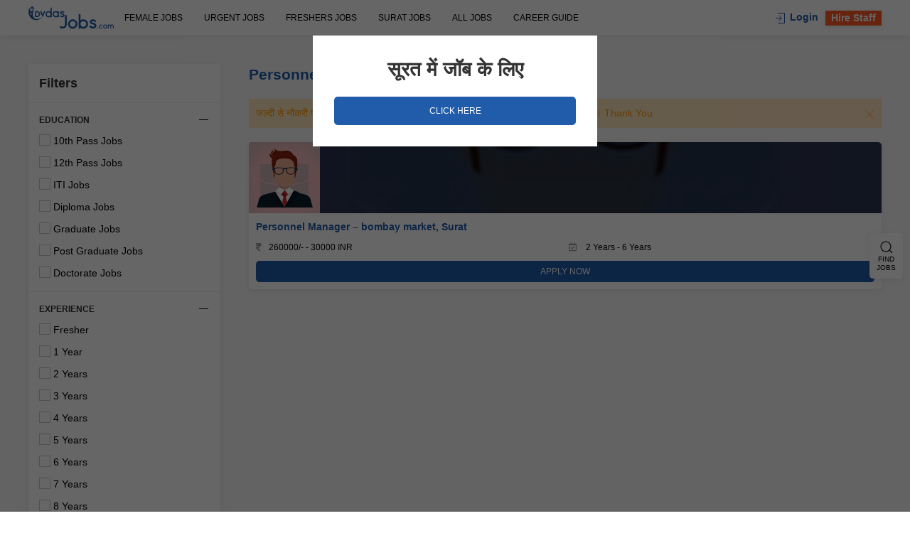

--- FILE ---
content_type: text/html; charset=UTF-8
request_url: https://www.dvdasjobs.com/jobs-by-designation/personnel-manager/
body_size: 24860
content:
<!doctype html>
<html lang="en-US">
<head>
    <meta charset="UTF-8">
	<meta name="viewport" content="width=device-width, initial-scale=1.0, maximum-scale=1.0, user-scalable=no">
	<link rel="profile" href="https://gmpg.org/xfn/11">
    <meta name='robots' content='index, follow, max-image-preview:large, max-snippet:-1, max-video-preview:-1' />
	<style>img:is([sizes="auto" i], [sizes^="auto," i]) { contain-intrinsic-size: 3000px 1500px }</style>
	
	<!-- This site is optimized with the Yoast SEO plugin v26.7 - https://yoast.com/wordpress/plugins/seo/ -->
	<title>Personnel Manager Jobs, Jobs for Personnel Manager, Personnel Manager Vacancy, Job Openings for Personnel Manager &#8211; Dvdasjobs.com</title>
	<meta name="description" content="Are you looking for Personnel Manager jobs? Then visit dvdasjobs.com jobsite, we have latest jobs for Personnel Manager. Apply for Personnel Manager vacancy. Get latest job openings for Personnel Manager." />
	<link rel="canonical" href="https://www.dvdasjobs.com/jobs-by-designation/personnel-manager/" />
	<meta property="og:locale" content="en_US" />
	<meta property="og:type" content="article" />
	<meta property="og:title" content="Personnel Manager Jobs, Jobs for Personnel Manager, Personnel Manager Vacancy, Job Openings for Personnel Manager &#8211; Dvdasjobs.com" />
	<meta property="og:description" content="Are you looking for Personnel Manager jobs? Then visit dvdasjobs.com jobsite, we have latest jobs for Personnel Manager. Apply for Personnel Manager vacancy. Get latest job openings for Personnel Manager." />
	<meta property="og:url" content="https://www.dvdasjobs.com/jobs-by-designation/personnel-manager/" />
	<meta property="og:site_name" content="Dvdasjobs" />
	<meta property="og:image" content="https://www.dvdasjobs.com/wp-content/uploads/2017/02/dvdasjobs-logo.png" />
	<meta property="og:image:width" content="120" />
	<meta property="og:image:height" content="32" />
	<meta property="og:image:type" content="image/png" />
	<meta name="twitter:card" content="summary_large_image" />
	<meta name="twitter:site" content="@dvdasjobs" />
	<script type="application/ld+json" class="yoast-schema-graph">{"@context":"https://schema.org","@graph":[{"@type":"CollectionPage","@id":"https://www.dvdasjobs.com/jobs-by-designation/personnel-manager/","url":"https://www.dvdasjobs.com/jobs-by-designation/personnel-manager/","name":"Personnel Manager Jobs, Jobs for Personnel Manager, Personnel Manager Vacancy, Job Openings for Personnel Manager &#8211; Dvdasjobs.com","isPartOf":{"@id":"https://www.dvdasjobs.com/#website"},"description":"Are you looking for Personnel Manager jobs? Then visit dvdasjobs.com jobsite, we have latest jobs for Personnel Manager. Apply for Personnel Manager vacancy. Get latest job openings for Personnel Manager.","breadcrumb":{"@id":"https://www.dvdasjobs.com/jobs-by-designation/personnel-manager/#breadcrumb"},"inLanguage":"en-US"},{"@type":"BreadcrumbList","@id":"https://www.dvdasjobs.com/jobs-by-designation/personnel-manager/#breadcrumb","itemListElement":[{"@type":"ListItem","position":1,"name":"Home","item":"https://www.dvdasjobs.com/"},{"@type":"ListItem","position":2,"name":"Jobs","item":"https://www.dvdasjobs.com/jobs/"},{"@type":"ListItem","position":3,"name":"Personnel Manager"}]},{"@type":"WebSite","@id":"https://www.dvdasjobs.com/#website","url":"https://www.dvdasjobs.com/","name":"Dvdasjobs","description":"","publisher":{"@id":"https://www.dvdasjobs.com/#organization"},"potentialAction":[{"@type":"SearchAction","target":{"@type":"EntryPoint","urlTemplate":"https://www.dvdasjobs.com/?s={search_term_string}"},"query-input":{"@type":"PropertyValueSpecification","valueRequired":true,"valueName":"search_term_string"}}],"inLanguage":"en-US"},{"@type":"Organization","@id":"https://www.dvdasjobs.com/#organization","name":"DvdasJobs","url":"https://www.dvdasjobs.com/","logo":{"@type":"ImageObject","inLanguage":"en-US","@id":"https://www.dvdasjobs.com/#/schema/logo/image/","url":"https://www.dvdasjobs.com/wp-content/uploads/2017/02/dvdasjobs-logo@2x.png","contentUrl":"https://www.dvdasjobs.com/wp-content/uploads/2017/02/dvdasjobs-logo@2x.png","width":240,"height":64,"caption":"DvdasJobs"},"image":{"@id":"https://www.dvdasjobs.com/#/schema/logo/image/"},"sameAs":["https://www.facebook.com/Dvdasjobs.India/","https://x.com/dvdasjobs","https://www.instagram.com/dvdasjobs/","https://www.linkedin.com/in/DvdasJobs","https://myspace.com/dvdasjobs","https://in.pinterest.com/dvdasjob/","https://www.youtube.com/c/dvdasjobs"]}]}</script>
	<!-- / Yoast SEO plugin. -->


<link rel='dns-prefetch' href='//www.googletagmanager.com' />
<link rel="alternate" type="application/rss+xml" title="Dvdasjobs &raquo; Feed" href="https://www.dvdasjobs.com/feed/" />
<link rel="alternate" type="application/rss+xml" title="Dvdasjobs &raquo; Comments Feed" href="https://www.dvdasjobs.com/comments/feed/" />
<link rel="alternate" type="application/rss+xml" title="Dvdasjobs &raquo; Personnel Manager Designation Feed" href="https://www.dvdasjobs.com/jobs-by-designation/personnel-manager/feed/" />
<link rel='stylesheet' id='wp-block-library-css' href='https://www.dvdasjobs.com/wp-includes/css/dist/block-library/style.min.css?ver=6.7.4' type='text/css' media='all' />
<style id='classic-theme-styles-inline-css' type='text/css'>
/*! This file is auto-generated */
.wp-block-button__link{color:#fff;background-color:#32373c;border-radius:9999px;box-shadow:none;text-decoration:none;padding:calc(.667em + 2px) calc(1.333em + 2px);font-size:1.125em}.wp-block-file__button{background:#32373c;color:#fff;text-decoration:none}
</style>
<style id='global-styles-inline-css' type='text/css'>
:root{--wp--preset--aspect-ratio--square: 1;--wp--preset--aspect-ratio--4-3: 4/3;--wp--preset--aspect-ratio--3-4: 3/4;--wp--preset--aspect-ratio--3-2: 3/2;--wp--preset--aspect-ratio--2-3: 2/3;--wp--preset--aspect-ratio--16-9: 16/9;--wp--preset--aspect-ratio--9-16: 9/16;--wp--preset--color--black: #000000;--wp--preset--color--cyan-bluish-gray: #abb8c3;--wp--preset--color--white: #ffffff;--wp--preset--color--pale-pink: #f78da7;--wp--preset--color--vivid-red: #cf2e2e;--wp--preset--color--luminous-vivid-orange: #ff6900;--wp--preset--color--luminous-vivid-amber: #fcb900;--wp--preset--color--light-green-cyan: #7bdcb5;--wp--preset--color--vivid-green-cyan: #00d084;--wp--preset--color--pale-cyan-blue: #8ed1fc;--wp--preset--color--vivid-cyan-blue: #0693e3;--wp--preset--color--vivid-purple: #9b51e0;--wp--preset--gradient--vivid-cyan-blue-to-vivid-purple: linear-gradient(135deg,rgba(6,147,227,1) 0%,rgb(155,81,224) 100%);--wp--preset--gradient--light-green-cyan-to-vivid-green-cyan: linear-gradient(135deg,rgb(122,220,180) 0%,rgb(0,208,130) 100%);--wp--preset--gradient--luminous-vivid-amber-to-luminous-vivid-orange: linear-gradient(135deg,rgba(252,185,0,1) 0%,rgba(255,105,0,1) 100%);--wp--preset--gradient--luminous-vivid-orange-to-vivid-red: linear-gradient(135deg,rgba(255,105,0,1) 0%,rgb(207,46,46) 100%);--wp--preset--gradient--very-light-gray-to-cyan-bluish-gray: linear-gradient(135deg,rgb(238,238,238) 0%,rgb(169,184,195) 100%);--wp--preset--gradient--cool-to-warm-spectrum: linear-gradient(135deg,rgb(74,234,220) 0%,rgb(151,120,209) 20%,rgb(207,42,186) 40%,rgb(238,44,130) 60%,rgb(251,105,98) 80%,rgb(254,248,76) 100%);--wp--preset--gradient--blush-light-purple: linear-gradient(135deg,rgb(255,206,236) 0%,rgb(152,150,240) 100%);--wp--preset--gradient--blush-bordeaux: linear-gradient(135deg,rgb(254,205,165) 0%,rgb(254,45,45) 50%,rgb(107,0,62) 100%);--wp--preset--gradient--luminous-dusk: linear-gradient(135deg,rgb(255,203,112) 0%,rgb(199,81,192) 50%,rgb(65,88,208) 100%);--wp--preset--gradient--pale-ocean: linear-gradient(135deg,rgb(255,245,203) 0%,rgb(182,227,212) 50%,rgb(51,167,181) 100%);--wp--preset--gradient--electric-grass: linear-gradient(135deg,rgb(202,248,128) 0%,rgb(113,206,126) 100%);--wp--preset--gradient--midnight: linear-gradient(135deg,rgb(2,3,129) 0%,rgb(40,116,252) 100%);--wp--preset--font-size--small: 13px;--wp--preset--font-size--medium: 20px;--wp--preset--font-size--large: 36px;--wp--preset--font-size--x-large: 42px;--wp--preset--spacing--20: 0.44rem;--wp--preset--spacing--30: 0.67rem;--wp--preset--spacing--40: 1rem;--wp--preset--spacing--50: 1.5rem;--wp--preset--spacing--60: 2.25rem;--wp--preset--spacing--70: 3.38rem;--wp--preset--spacing--80: 5.06rem;--wp--preset--shadow--natural: 6px 6px 9px rgba(0, 0, 0, 0.2);--wp--preset--shadow--deep: 12px 12px 50px rgba(0, 0, 0, 0.4);--wp--preset--shadow--sharp: 6px 6px 0px rgba(0, 0, 0, 0.2);--wp--preset--shadow--outlined: 6px 6px 0px -3px rgba(255, 255, 255, 1), 6px 6px rgba(0, 0, 0, 1);--wp--preset--shadow--crisp: 6px 6px 0px rgba(0, 0, 0, 1);}:where(.is-layout-flex){gap: 0.5em;}:where(.is-layout-grid){gap: 0.5em;}body .is-layout-flex{display: flex;}.is-layout-flex{flex-wrap: wrap;align-items: center;}.is-layout-flex > :is(*, div){margin: 0;}body .is-layout-grid{display: grid;}.is-layout-grid > :is(*, div){margin: 0;}:where(.wp-block-columns.is-layout-flex){gap: 2em;}:where(.wp-block-columns.is-layout-grid){gap: 2em;}:where(.wp-block-post-template.is-layout-flex){gap: 1.25em;}:where(.wp-block-post-template.is-layout-grid){gap: 1.25em;}.has-black-color{color: var(--wp--preset--color--black) !important;}.has-cyan-bluish-gray-color{color: var(--wp--preset--color--cyan-bluish-gray) !important;}.has-white-color{color: var(--wp--preset--color--white) !important;}.has-pale-pink-color{color: var(--wp--preset--color--pale-pink) !important;}.has-vivid-red-color{color: var(--wp--preset--color--vivid-red) !important;}.has-luminous-vivid-orange-color{color: var(--wp--preset--color--luminous-vivid-orange) !important;}.has-luminous-vivid-amber-color{color: var(--wp--preset--color--luminous-vivid-amber) !important;}.has-light-green-cyan-color{color: var(--wp--preset--color--light-green-cyan) !important;}.has-vivid-green-cyan-color{color: var(--wp--preset--color--vivid-green-cyan) !important;}.has-pale-cyan-blue-color{color: var(--wp--preset--color--pale-cyan-blue) !important;}.has-vivid-cyan-blue-color{color: var(--wp--preset--color--vivid-cyan-blue) !important;}.has-vivid-purple-color{color: var(--wp--preset--color--vivid-purple) !important;}.has-black-background-color{background-color: var(--wp--preset--color--black) !important;}.has-cyan-bluish-gray-background-color{background-color: var(--wp--preset--color--cyan-bluish-gray) !important;}.has-white-background-color{background-color: var(--wp--preset--color--white) !important;}.has-pale-pink-background-color{background-color: var(--wp--preset--color--pale-pink) !important;}.has-vivid-red-background-color{background-color: var(--wp--preset--color--vivid-red) !important;}.has-luminous-vivid-orange-background-color{background-color: var(--wp--preset--color--luminous-vivid-orange) !important;}.has-luminous-vivid-amber-background-color{background-color: var(--wp--preset--color--luminous-vivid-amber) !important;}.has-light-green-cyan-background-color{background-color: var(--wp--preset--color--light-green-cyan) !important;}.has-vivid-green-cyan-background-color{background-color: var(--wp--preset--color--vivid-green-cyan) !important;}.has-pale-cyan-blue-background-color{background-color: var(--wp--preset--color--pale-cyan-blue) !important;}.has-vivid-cyan-blue-background-color{background-color: var(--wp--preset--color--vivid-cyan-blue) !important;}.has-vivid-purple-background-color{background-color: var(--wp--preset--color--vivid-purple) !important;}.has-black-border-color{border-color: var(--wp--preset--color--black) !important;}.has-cyan-bluish-gray-border-color{border-color: var(--wp--preset--color--cyan-bluish-gray) !important;}.has-white-border-color{border-color: var(--wp--preset--color--white) !important;}.has-pale-pink-border-color{border-color: var(--wp--preset--color--pale-pink) !important;}.has-vivid-red-border-color{border-color: var(--wp--preset--color--vivid-red) !important;}.has-luminous-vivid-orange-border-color{border-color: var(--wp--preset--color--luminous-vivid-orange) !important;}.has-luminous-vivid-amber-border-color{border-color: var(--wp--preset--color--luminous-vivid-amber) !important;}.has-light-green-cyan-border-color{border-color: var(--wp--preset--color--light-green-cyan) !important;}.has-vivid-green-cyan-border-color{border-color: var(--wp--preset--color--vivid-green-cyan) !important;}.has-pale-cyan-blue-border-color{border-color: var(--wp--preset--color--pale-cyan-blue) !important;}.has-vivid-cyan-blue-border-color{border-color: var(--wp--preset--color--vivid-cyan-blue) !important;}.has-vivid-purple-border-color{border-color: var(--wp--preset--color--vivid-purple) !important;}.has-vivid-cyan-blue-to-vivid-purple-gradient-background{background: var(--wp--preset--gradient--vivid-cyan-blue-to-vivid-purple) !important;}.has-light-green-cyan-to-vivid-green-cyan-gradient-background{background: var(--wp--preset--gradient--light-green-cyan-to-vivid-green-cyan) !important;}.has-luminous-vivid-amber-to-luminous-vivid-orange-gradient-background{background: var(--wp--preset--gradient--luminous-vivid-amber-to-luminous-vivid-orange) !important;}.has-luminous-vivid-orange-to-vivid-red-gradient-background{background: var(--wp--preset--gradient--luminous-vivid-orange-to-vivid-red) !important;}.has-very-light-gray-to-cyan-bluish-gray-gradient-background{background: var(--wp--preset--gradient--very-light-gray-to-cyan-bluish-gray) !important;}.has-cool-to-warm-spectrum-gradient-background{background: var(--wp--preset--gradient--cool-to-warm-spectrum) !important;}.has-blush-light-purple-gradient-background{background: var(--wp--preset--gradient--blush-light-purple) !important;}.has-blush-bordeaux-gradient-background{background: var(--wp--preset--gradient--blush-bordeaux) !important;}.has-luminous-dusk-gradient-background{background: var(--wp--preset--gradient--luminous-dusk) !important;}.has-pale-ocean-gradient-background{background: var(--wp--preset--gradient--pale-ocean) !important;}.has-electric-grass-gradient-background{background: var(--wp--preset--gradient--electric-grass) !important;}.has-midnight-gradient-background{background: var(--wp--preset--gradient--midnight) !important;}.has-small-font-size{font-size: var(--wp--preset--font-size--small) !important;}.has-medium-font-size{font-size: var(--wp--preset--font-size--medium) !important;}.has-large-font-size{font-size: var(--wp--preset--font-size--large) !important;}.has-x-large-font-size{font-size: var(--wp--preset--font-size--x-large) !important;}
:where(.wp-block-post-template.is-layout-flex){gap: 1.25em;}:where(.wp-block-post-template.is-layout-grid){gap: 1.25em;}
:where(.wp-block-columns.is-layout-flex){gap: 2em;}:where(.wp-block-columns.is-layout-grid){gap: 2em;}
:root :where(.wp-block-pullquote){font-size: 1.5em;line-height: 1.6;}
</style>
<link rel='stylesheet' id='fontawesome-css' href='https://www.dvdasjobs.com/wp-content/themes/rx-dvdasjobs/css/fontawesome.css?ver=6.7.4' type='text/css' media='all' />
<link rel='stylesheet' id='style-css' href='https://www.dvdasjobs.com/wp-content/themes/rx-dvdasjobs/style.css?ver=1.0.6' type='text/css' media='all' />
<script type="text/javascript">
            window._nslDOMReady = (function () {
                const executedCallbacks = new Set();
            
                return function (callback) {
                    /**
                    * Third parties might dispatch DOMContentLoaded events, so we need to ensure that we only run our callback once!
                    */
                    if (executedCallbacks.has(callback)) return;
            
                    const wrappedCallback = function () {
                        if (executedCallbacks.has(callback)) return;
                        executedCallbacks.add(callback);
                        callback();
                    };
            
                    if (document.readyState === "complete" || document.readyState === "interactive") {
                        wrappedCallback();
                    } else {
                        document.addEventListener("DOMContentLoaded", wrappedCallback);
                    }
                };
            })();
        </script><script type="text/javascript" src="https://www.dvdasjobs.com/wp-content/themes/rx-dvdasjobs/js/uikit.js?ver=6.7.4" id="uikit-js"></script>
<script type="text/javascript" src="https://www.dvdasjobs.com/wp-content/themes/rx-dvdasjobs/js/vue.min.js?ver=2.6.14" id="vue-js"></script>
<script type="text/javascript" src="https://www.dvdasjobs.com/wp-content/themes/rx-dvdasjobs/js/axios.min.js?ver=2.6.12" id="axios-js"></script>
<script type="text/javascript" src="https://www.dvdasjobs.com/wp-includes/js/jquery/jquery.min.js?ver=3.7.1" id="jquery-core-js"></script>
<link rel="https://api.w.org/" href="https://www.dvdasjobs.com/wp-json/" /><link rel="alternate" title="JSON" type="application/json" href="https://www.dvdasjobs.com/wp-json/wp/v2/designation/3280" /><link rel="EditURI" type="application/rsd+xml" title="RSD" href="https://www.dvdasjobs.com/xmlrpc.php?rsd" />
<meta name="generator" content="WordPress 6.7.4" />
<meta name="generator" content="Site Kit by Google 1.149.1" />      <meta name="onesignal" content="wordpress-plugin"/>
            <script>

      window.OneSignalDeferred = window.OneSignalDeferred || [];

      OneSignalDeferred.push(function(OneSignal) {
        var oneSignal_options = {};
        window._oneSignalInitOptions = oneSignal_options;

        oneSignal_options['serviceWorkerParam'] = { scope: '/' };
oneSignal_options['serviceWorkerPath'] = 'OneSignalSDKWorker.js.php';

        OneSignal.Notifications.setDefaultUrl("https://www.dvdasjobs.com");

        oneSignal_options['wordpress'] = true;
oneSignal_options['appId'] = '2675950e-32bc-4371-9a2a-e8cbd4f229ea';
oneSignal_options['allowLocalhostAsSecureOrigin'] = true;
oneSignal_options['welcomeNotification'] = { };
oneSignal_options['welcomeNotification']['title'] = "";
oneSignal_options['welcomeNotification']['message'] = "";
oneSignal_options['path'] = "https://www.dvdasjobs.com/wp-content/plugins/onesignal-free-web-push-notifications/sdk_files/";
oneSignal_options['safari_web_id'] = "web.onesignal.auto.58b504fd-a471-4836-bd65-020899577e4e";
oneSignal_options['promptOptions'] = { };
              OneSignal.init(window._oneSignalInitOptions);
              OneSignal.Slidedown.promptPush()      });

      function documentInitOneSignal() {
        var oneSignal_elements = document.getElementsByClassName("OneSignal-prompt");

        var oneSignalLinkClickHandler = function(event) { OneSignal.Notifications.requestPermission(); event.preventDefault(); };        for(var i = 0; i < oneSignal_elements.length; i++)
          oneSignal_elements[i].addEventListener('click', oneSignalLinkClickHandler, false);
      }

      if (document.readyState === 'complete') {
           documentInitOneSignal();
      }
      else {
           window.addEventListener("load", function(event){
               documentInitOneSignal();
          });
      }
    </script>
<meta name="theme-color" content="#105493">
<meta name="msvalidate.01" content="B8968A016AE510AC92274ACF63477D24" />

<!-- Google Tag Manager -->
<script>(function (w, d, s, l, i) {
        w[l] = w[l] || []; w[l].push({
            'gtm.start':
                new Date().getTime(), event: 'gtm.js'
        }); var f = d.getElementsByTagName(s)[0],
            j = d.createElement(s), dl = l != 'dataLayer' ? '&l=' + l : ''; j.async = true; j.src =
                'https://www.googletagmanager.com/gtm.js?id=' + i + dl; f.parentNode.insertBefore(j, f);
    })(window, document, 'script', 'dataLayer', 'GTM-5VHM7M2');</script>
<!-- End Google Tag Manager -->
<!-- Job Posting Schema Structured data -->
<script type="application/ld+json">
{
"@context": "http://schema.org/",
"@type": "JobPosting",
"title": "Jobs in Surat on Dvdasjobs.com - Best Job Consultancy in Surat Gujarat",

"description": "<p>Find jobs in Surat on dvdasjobs.com, one of the best job consultancy in Surat Gujarat.<p></br></br>

<p>Among top employment agencies, Dvdasjobs.com is the renowned placement consultants in Surat. This job recruitment consultant provides 100% job placement in Surat. Dvdasjobs.com job portal is the best job sites in Gujarat among the top list of job sites.<p></br></br>

<p>So, if you are very serious about your professional life and want to secure your professional career in Surat then you should contact us as we are one of the best job consultancy in Surat Gujarat. We provide individual career counselling in Surat.<p></br></br>

<p>You can contact us for following types of job in Surat:<p></br></br>

->textile job in surat
->marketing job in surat
->diamond job in surat
->digital marketing jobs in surat
->electrical engineering jobs in surat
->night shift job in surat
->job in gujarat
->fashion designer job in surat
->computer operator jobs in surat
->data entry jobs in surat
->data entry operator jobs in surat
->hr job in gujarat
->web designer job in surat
->teacher job in surat
->call center jobs in surat
->mechanical engineering jobs in surat
->driver job in surat
->finance jobs in surat
->salesman job in surat
->php developer jobs in surat
->php jobs in surat
->back office job in surat
->graphic designer job in surat
->civil engineering jobs in surat
->jobs in surat for graduates
->receptionist job in surat
->school jobs in surat
->seo job in surat
->interior designer job in surat
->bpo jobs in surat
->software testing jobs in surat
->mba jobs in surat
->store keeper jobs in surat
->store manager jobs in surat
->hotel job in surat
->jobs in hazira surat
->jobs in piplod surat
->katargam jobs in surat
->jobs in majura gate surat
->video editing job in surat
->hr job in surat
->hr manager jobs in surat
->digital print designer job in surat
->senior accountant job in surat
->android developer jobs in surat
->web developer jobs in surat
->textile designer jobs in surat
->software developer job in surat
->computer engineering jobs in surat
->it jobs in surat
->accounting jobs in surat
->jobs in ghod dod road surat
->jobs in dumas surat
->jobs in bhatar surat
->jobs in bhestan surat
->job in surat for 12th pass job
->job in surat for 10th pass
->diploma jobs in surat
->job in adajan surat
->job in nanpura surat
->job vacancy in udhna surat
->jobs in ring road surat
->jobs in vesu surat
->jobs in surat for freshers
->job in surat for female
->job in varachha surat
->job vacancy in sachin surat
->accountant job in surat</br></br>

<p>Subscribe us for latest jobs in Surat, job vacancy in Surat.</p>",

"identifier": 
{
"@type": "PropertyValue",
"name": "DvdasJobs Surat Gujarat",
"value": "Job Portal Job Consultancy in Surat"
},
"hiringOrganization" : {
"@type": "Organization",
"name": "DvdasJobs Surat Gujarat",
"sameAs": "https://www.dvdasjobs.com/",
"logo": "https://www.dvdasjobs.com/wp-content/uploads/2017/03/dvdasjobs-logo@2x.png"
},
"industry": "Job Portal Textile Garments IT Software Services Consulting Firm Gems & Jewellery Advertising/ PR/ MR/ Events Industrial Products/ Heavy Machinery Manufacturing Unit Education Teaching/ Training Architecture/ Interior Designing Chemicals/ PetroChemical/ Plastic/ Rubber Construction/ Engineering/ Cement/ Metals Real Estate/ Property Diamond Finance Accounting Electronics Recruitment Automobiles FMCG/ Foods/ Beverage Ecommerce BPO/ ITES Construction Insurance Event Organisation Architect firm ADD Agency Water Treatment / Waste Management Hospital",
"employmentType": ["FULL_TIME", "PART_TIME", "CONTRACTOR", "TEMPORARY", "INTERN"],
"workHours": "10AM-7PM | Monday to Saturday",
"datePosted": "2019-04-20",
"validThrough": "2019-12-31",
"jobLocation": 
{
"@type": "Place",
"address": 
{
"@type": "PostalAddress",
"streetAddress": "Adajan, Althan, Amroli, Athwalines, Athwa Gate, Bardoli, Begampura, Bhagal, Bharthana, Bhatar, Bhatpore, Bhestan, City Light, Delhi Gate, Dumas, Ghod Dod Road, Godadara, Hazira, Icchapore, Kadodara, Kamrej, Kapodra, Katargam, Khatodara, Lal Darwaja, Limbayat, Majuragate, Nanpura, Palsana, Pandesara, Parle Point, Parvat Patiya, Piplod, Punagam, Rander, Ring Road, Rustampura, Sagrampura, Sahara Darwaja, Saroli, Sarthana, Sosyo Circle, Sumul Dairy Road, Textile Market Area, Udhna, Umarwada, Varachha, Ved Road, Vesu, VIP Road, Sachin",
"addressLocality": "Surat",
"addressRegion": "Gujarat",
"postalCode": "395001",
"addressCountry": "IN"
}
},
"baseSalary": {
"@type": "MonetaryAmount",
"currency": "INR",
"value": {
"@type": "QuantitativeValue",
"minValue": 10000,
"maxValue": 100000,
"value": "INR",
"unitText": "MONTH"
}
},
"responsibilities": "Employee Good Learner Acheive Target",

"skills": "Good Communication Skills, Clients Service, Excel, Good Leadership Skills, Accounting, HTML, MS Office, Internet, Generating Leads, CSS, Fluent English, Photoshop, Management Skills, Communication Skills, Presentable, GST, B2B Sales, Auditing, Follow Up Skill, jQuery, Hardworking, Handling Clients, Sales, Tally, CorelDraw, Adobe Illustrator, Adobe After Effects, Direct Tax, Income TAX Return Filling, Record keeping, Analytical Skills, SQL, Taxation, Adobe Premiere, Vendor Management, TDS, AutoCAD",

"qualifications": "10th Pass or 12th Pass or Graduate or Postgraduate",
"educationRequirements": "10th Pass or 12th Pass or Graduate or Postgraduate",
"experienceRequirements": "Fresher or Experienced"
}
</script>



<meta name="robots" content="index, follow">
<link rel="me" href="https://www.facebook.com/Dvdasjobs.India/">
<link rel="me" href="https://twitter.com/dvdasjobs">
<link rel="me" href="https://www.linkedin.com/in/DvdasJobs">
<link rel="me" href="https://www.instagram.com/dvdasjobs/">
<link rel="me" href="https://in.pinterest.com/dvdasjob/">
<link rel="me" href="https://www.youtube.com/c/dvdasjobs">
<link rel="me" href="https://myspace.com/dvdasjobs">
<script
    type="application/ld+json">{"@context":"http://schema.org","@type":"LocalBusiness","name":"Dvdasjobs.com","image":"https://www.dvdasjobs.com/wp-content/uploads/2017/03/dvdasjobs-logo@2x.png","telephone":"+91 8401010934","email":"info@dvdasjobs.com","address":{"@type":"PostalAddress","streetAddress":"A9, A10, Swaminarayan Complex, Besides ITC Building, Majuragate, Surat - 395001, Gujarat, India","addressLocality":"Surat","addressRegion":"Gujarat","addressCountry":"India","postalCode":"395001"},"openingHoursSpecification":{"@type":"OpeningHoursSpecification","dayOfWeek":{"@type":"DayOfWeek","name":"Sunday"}},"url":"https://www.dvdasjobs.com/","priceRange": "₹₹₹₹₹","aggregateRating":{"@type":"AggregateRating","ratingValue":"5","bestRating":"5","worstRating":"4","ratingCount":"217"},"geo":{"@type":"GeoCoordinates","latitude":"21.181279,","longitude":"72.8169553"},"hasMap":["https://www.google.com/maps/place/Dvdasjobs/@21.181279,72.8169553,17z/data=!3m1!4b1!4m5!3m4!1s0x3be04e6dd475cd4f:0xab552e96ab2c1125!8m2!3d21.181279!4d72.819144"]}}</script>

<script
    type="application/ld+json">{"@context":"http://schema.org","@type":"Service","serviceType":"recruitment service in surat, placement services in surat, employment service in surat","name":"recruitment service in surat, placement services in surat, employment service in surat","areaServed":[{"@type":"City","name":"Surat"},{"@type":"State","name":"Gujarat"},{"@type":"Country","name":"India"}]}</script>

<meta property="og:latitude" content="21.181279" />
<meta property="og:longitude" content="72.8169553" />
<meta property="og:street-address"
    content="A9, A10, Swaminarayan Complex, Besides ITC Building, Majuragate, Surat, Gujarat, India" />
<meta property="og:locality" content="Surat" />
<meta property="og:region" content="Gujarat" />
<meta property="og:postal-code" content="395001" />
<meta property="og:country-name" content="India" />
<meta property="og:email" content="info@dvdasjobs.com" />
<meta property="og:phone_number" content="+91 8401010934" />




<script type='text/javascript'>
    window.__lo_site_id = 142120;

    (function () {
        var wa = document.createElement('script'); wa.type = 'text/javascript'; wa.async = true;
        wa.src = 'https://d10lpsik1i8c69.cloudfront.net/w.js';
        var s = document.getElementsByTagName('script')[0]; s.parentNode.insertBefore(wa, s);
    })();
</script>

<link rel="icon" href="https://www.dvdasjobs.com/wp-content/uploads/2018/01/favicon196x196-100x100.png" sizes="32x32" />
<link rel="icon" href="https://www.dvdasjobs.com/wp-content/uploads/2018/01/favicon196x196.png" sizes="192x192" />
<link rel="apple-touch-icon" href="https://www.dvdasjobs.com/wp-content/uploads/2018/01/favicon196x196.png" />
<meta name="msapplication-TileImage" content="https://www.dvdasjobs.com/wp-content/uploads/2018/01/favicon196x196.png" />
<style type="text/css">div.nsl-container[data-align="left"] {
    text-align: left;
}

div.nsl-container[data-align="center"] {
    text-align: center;
}

div.nsl-container[data-align="right"] {
    text-align: right;
}


div.nsl-container div.nsl-container-buttons a[data-plugin="nsl"] {
    text-decoration: none;
    box-shadow: none;
    border: 0;
}

div.nsl-container .nsl-container-buttons {
    display: flex;
    padding: 5px 0;
}

div.nsl-container.nsl-container-block .nsl-container-buttons {
    display: inline-grid;
    grid-template-columns: minmax(145px, auto);
}

div.nsl-container-block-fullwidth .nsl-container-buttons {
    flex-flow: column;
    align-items: center;
}

div.nsl-container-block-fullwidth .nsl-container-buttons a,
div.nsl-container-block .nsl-container-buttons a {
    flex: 1 1 auto;
    display: block;
    margin: 5px 0;
    width: 100%;
}

div.nsl-container-inline {
    margin: -5px;
    text-align: left;
}

div.nsl-container-inline .nsl-container-buttons {
    justify-content: center;
    flex-wrap: wrap;
}

div.nsl-container-inline .nsl-container-buttons a {
    margin: 5px;
    display: inline-block;
}

div.nsl-container-grid .nsl-container-buttons {
    flex-flow: row;
    align-items: center;
    flex-wrap: wrap;
}

div.nsl-container-grid .nsl-container-buttons a {
    flex: 1 1 auto;
    display: block;
    margin: 5px;
    max-width: 280px;
    width: 100%;
}

@media only screen and (min-width: 650px) {
    div.nsl-container-grid .nsl-container-buttons a {
        width: auto;
    }
}

div.nsl-container .nsl-button {
    cursor: pointer;
    vertical-align: top;
    border-radius: 4px;
}

div.nsl-container .nsl-button-default {
    color: #fff;
    display: flex;
}

div.nsl-container .nsl-button-icon {
    display: inline-block;
}

div.nsl-container .nsl-button-svg-container {
    flex: 0 0 auto;
    padding: 8px;
    display: flex;
    align-items: center;
}

div.nsl-container svg {
    height: 24px;
    width: 24px;
    vertical-align: top;
}

div.nsl-container .nsl-button-default div.nsl-button-label-container {
    margin: 0 24px 0 12px;
    padding: 10px 0;
    font-family: Helvetica, Arial, sans-serif;
    font-size: 16px;
    line-height: 20px;
    letter-spacing: .25px;
    overflow: hidden;
    text-align: center;
    text-overflow: clip;
    white-space: nowrap;
    flex: 1 1 auto;
    -webkit-font-smoothing: antialiased;
    -moz-osx-font-smoothing: grayscale;
    text-transform: none;
    display: inline-block;
}

div.nsl-container .nsl-button-google[data-skin="light"] {
    box-shadow: inset 0 0 0 1px #747775;
    color: #1f1f1f;
}

div.nsl-container .nsl-button-google[data-skin="dark"] {
    box-shadow: inset 0 0 0 1px #8E918F;
    color: #E3E3E3;
}

div.nsl-container .nsl-button-google[data-skin="neutral"] {
    color: #1F1F1F;
}

div.nsl-container .nsl-button-google div.nsl-button-label-container {
    font-family: "Roboto Medium", Roboto, Helvetica, Arial, sans-serif;
}

div.nsl-container .nsl-button-apple .nsl-button-svg-container {
    padding: 0 6px;
}

div.nsl-container .nsl-button-apple .nsl-button-svg-container svg {
    height: 40px;
    width: auto;
}

div.nsl-container .nsl-button-apple[data-skin="light"] {
    color: #000;
    box-shadow: 0 0 0 1px #000;
}

div.nsl-container .nsl-button-facebook[data-skin="white"] {
    color: #000;
    box-shadow: inset 0 0 0 1px #000;
}

div.nsl-container .nsl-button-facebook[data-skin="light"] {
    color: #1877F2;
    box-shadow: inset 0 0 0 1px #1877F2;
}

div.nsl-container .nsl-button-spotify[data-skin="white"] {
    color: #191414;
    box-shadow: inset 0 0 0 1px #191414;
}

div.nsl-container .nsl-button-apple div.nsl-button-label-container {
    font-size: 17px;
    font-family: -apple-system, BlinkMacSystemFont, "Segoe UI", Roboto, Helvetica, Arial, sans-serif, "Apple Color Emoji", "Segoe UI Emoji", "Segoe UI Symbol";
}

div.nsl-container .nsl-button-slack div.nsl-button-label-container {
    font-size: 17px;
    font-family: -apple-system, BlinkMacSystemFont, "Segoe UI", Roboto, Helvetica, Arial, sans-serif, "Apple Color Emoji", "Segoe UI Emoji", "Segoe UI Symbol";
}

div.nsl-container .nsl-button-slack[data-skin="light"] {
    color: #000000;
    box-shadow: inset 0 0 0 1px #DDDDDD;
}

div.nsl-container .nsl-button-tiktok[data-skin="light"] {
    color: #161823;
    box-shadow: 0 0 0 1px rgba(22, 24, 35, 0.12);
}


div.nsl-container .nsl-button-kakao {
    color: rgba(0, 0, 0, 0.85);
}

.nsl-clear {
    clear: both;
}

.nsl-container {
    clear: both;
}

.nsl-disabled-provider .nsl-button {
    filter: grayscale(1);
    opacity: 0.8;
}

/*Button align start*/

div.nsl-container-inline[data-align="left"] .nsl-container-buttons {
    justify-content: flex-start;
}

div.nsl-container-inline[data-align="center"] .nsl-container-buttons {
    justify-content: center;
}

div.nsl-container-inline[data-align="right"] .nsl-container-buttons {
    justify-content: flex-end;
}


div.nsl-container-grid[data-align="left"] .nsl-container-buttons {
    justify-content: flex-start;
}

div.nsl-container-grid[data-align="center"] .nsl-container-buttons {
    justify-content: center;
}

div.nsl-container-grid[data-align="right"] .nsl-container-buttons {
    justify-content: flex-end;
}

div.nsl-container-grid[data-align="space-around"] .nsl-container-buttons {
    justify-content: space-around;
}

div.nsl-container-grid[data-align="space-between"] .nsl-container-buttons {
    justify-content: space-between;
}

/* Button align end*/

/* Redirect */

#nsl-redirect-overlay {
    display: flex;
    flex-direction: column;
    justify-content: center;
    align-items: center;
    position: fixed;
    z-index: 1000000;
    left: 0;
    top: 0;
    width: 100%;
    height: 100%;
    backdrop-filter: blur(1px);
    background-color: RGBA(0, 0, 0, .32);;
}

#nsl-redirect-overlay-container {
    display: flex;
    flex-direction: column;
    justify-content: center;
    align-items: center;
    background-color: white;
    padding: 30px;
    border-radius: 10px;
}

#nsl-redirect-overlay-spinner {
    content: '';
    display: block;
    margin: 20px;
    border: 9px solid RGBA(0, 0, 0, .6);
    border-top: 9px solid #fff;
    border-radius: 50%;
    box-shadow: inset 0 0 0 1px RGBA(0, 0, 0, .6), 0 0 0 1px RGBA(0, 0, 0, .6);
    width: 40px;
    height: 40px;
    animation: nsl-loader-spin 2s linear infinite;
}

@keyframes nsl-loader-spin {
    0% {
        transform: rotate(0deg)
    }
    to {
        transform: rotate(360deg)
    }
}

#nsl-redirect-overlay-title {
    font-family: -apple-system, BlinkMacSystemFont, "Segoe UI", Roboto, Oxygen-Sans, Ubuntu, Cantarell, "Helvetica Neue", sans-serif;
    font-size: 18px;
    font-weight: bold;
    color: #3C434A;
}

#nsl-redirect-overlay-text {
    font-family: -apple-system, BlinkMacSystemFont, "Segoe UI", Roboto, Oxygen-Sans, Ubuntu, Cantarell, "Helvetica Neue", sans-serif;
    text-align: center;
    font-size: 14px;
    color: #3C434A;
}

/* Redirect END*/</style><style type="text/css">/* Notice fallback */
#nsl-notices-fallback {
    position: fixed;
    right: 10px;
    top: 10px;
    z-index: 10000;
}

.admin-bar #nsl-notices-fallback {
    top: 42px;
}

#nsl-notices-fallback > div {
    position: relative;
    background: #fff;
    border-left: 4px solid #fff;
    box-shadow: 0 1px 1px 0 rgba(0, 0, 0, .1);
    margin: 5px 15px 2px;
    padding: 1px 20px;
}

#nsl-notices-fallback > div.error {
    display: block;
    border-left-color: #dc3232;
}

#nsl-notices-fallback > div.updated {
    display: block;
    border-left-color: #46b450;
}

#nsl-notices-fallback p {
    margin: .5em 0;
    padding: 2px;
}

#nsl-notices-fallback > div:after {
    position: absolute;
    right: 5px;
    top: 5px;
    content: '\00d7';
    display: block;
    height: 16px;
    width: 16px;
    line-height: 16px;
    text-align: center;
    font-size: 20px;
    cursor: pointer;
}</style>		<style type="text/css" id="wp-custom-css">
			.group-link {
	background: lightgray;
	color: black!important;
	margin: 2px;
	padding: 0 5px;
	font-size: 0.8em;
	
}
.employer-section-1 {
            background-image: url(https://www.dvdasjobs.com/wp-content/uploads/2018/12/employer-zone-bg.jpg);
            background-repeat: no-repeat;
            background-position: left center;
            background-attachment: scroll;
            background-size: cover;
        }
        .employer-section-4 {
            background-image: linear-gradient(32deg, rgba(0,84,163,0.05) 70%, #1f5ca9 0%);
        }

#job-filter-form ul.uk-list li:last-child {
    display: none;
}

.job-excerpt.urgent {
    outline: solid 1px #FF9800;
    background: rgba(255, 193, 7, 0.5);
}
		</style>
			</head>
<body class="archive tax-designation term-personnel-manager term-3280 wp-custom-logo" itemscope="itemscope" itemtype="https://schema.org/WebPage">
	
    <!-- Google Tag Manager (noscript) -->
	<noscript><iframe src="https://www.googletagmanager.com/ns.html?id=GTM-5VHM7M2"
	height="0" width="0" style="display:none;visibility:hidden"></iframe></noscript>
<!-- End Google Tag Manager (noscript) -->    <div id="page" class="site">

	
		<header id="masthead" class="site-header">
			<div class="uk-section uk-section-default uk-padding-remove-vertical uk-box-shadow-small" uk-sticky>
				<div class="uk-container">

					<nav class="uk-navbar-container uk-navbar-transparent" uk-navbar>
					<div class="uk-navbar-left">
						<div class="site-branding">
							<a href="https://www.dvdasjobs.com">
								<img data-src="https://www.dvdasjobs.com/wp-content/themes/rx-dvdasjobs/dvdasjobs-logo@2x.png" width="120" height="auto" alt="Dvdasjobs Logo" uk-img>
							</a>
						</div><!-- .site-branding -->
					</div>

					<div class="uk-navbar-left main-navigation uk-visible@m"><ul id="primary-menu" class="uk-navbar-nav"><li id="menu-item-26741" class="menu-item menu-item-type-custom menu-item-object-custom menu-item-26741"><a href="https://www.dvdasjobs.com/job-in-surat-for-female/">Female Jobs</a></li>
<li id="menu-item-25341" class="menu-item menu-item-type-custom menu-item-object-custom menu-item-25341"><a href="https://www.dvdasjobs.com/urgent-job-in-surat/">Urgent Jobs</a></li>
<li id="menu-item-28034" class="menu-item menu-item-type-custom menu-item-object-custom menu-item-28034"><a href="https://www.dvdasjobs.com/jobs-in-surat-for-freshers/">Freshers Jobs</a></li>
<li id="menu-item-25343" class="menu-item menu-item-type-custom menu-item-object-custom menu-item-has-children menu-item-25343"><a href="https://www.dvdasjobs.com/jobs/jobs-in-surat/">Surat Jobs</a>
<ul class="sub-menu">
	<li id="menu-item-28035" class="menu-item menu-item-type-custom menu-item-object-custom menu-item-28035"><a href="https://www.dvdasjobs.com/jobs-by-location/">Jobs by Location</a></li>
	<li id="menu-item-28038" class="menu-item menu-item-type-custom menu-item-object-custom menu-item-28038"><a href="https://www.dvdasjobs.com/jobs-by-education/">Jobs by Education</a></li>
	<li id="menu-item-28040" class="menu-item menu-item-type-custom menu-item-object-custom menu-item-28040"><a href="https://www.dvdasjobs.com/jobs-by-skills/">Jobs by Skills</a></li>
	<li id="menu-item-28042" class="menu-item menu-item-type-custom menu-item-object-custom menu-item-28042"><a href="https://www.dvdasjobs.com/jobs-by-industry/">Jobs by Industry</a></li>
	<li id="menu-item-29286" class="menu-item menu-item-type-custom menu-item-object-custom menu-item-29286"><a href="https://www.dvdasjobs.com/jobs-by-designation/">Jobs by Designation</a></li>
</ul>
</li>
<li id="menu-item-26742" class="menu-item menu-item-type-custom menu-item-object-custom menu-item-has-children menu-item-26742"><a href="https://www.dvdasjobs.com/jobs/">All Jobs</a>
<ul class="sub-menu">
	<li id="menu-item-28037" class="menu-item menu-item-type-custom menu-item-object-custom menu-item-28037"><a href="https://www.dvdasjobs.com/jobs-by-location/">Jobs by Location</a></li>
	<li id="menu-item-28039" class="menu-item menu-item-type-custom menu-item-object-custom menu-item-28039"><a href="https://www.dvdasjobs.com/jobs-by-education/">Jobs by Education</a></li>
	<li id="menu-item-28041" class="menu-item menu-item-type-custom menu-item-object-custom menu-item-28041"><a href="https://www.dvdasjobs.com/jobs-by-skills/">Jobs by Skills</a></li>
	<li id="menu-item-28043" class="menu-item menu-item-type-custom menu-item-object-custom menu-item-28043"><a href="https://www.dvdasjobs.com/jobs-by-industry/">Jobs by Industry</a></li>
	<li id="menu-item-29287" class="menu-item menu-item-type-custom menu-item-object-custom menu-item-29287"><a href="https://www.dvdasjobs.com/jobs-by-designation/">Jobs by Designation</a></li>
</ul>
</li>
<li id="menu-item-25345" class="menu-item menu-item-type-custom menu-item-object-custom menu-item-25345"><a href="https://www.dvdasjobs.com/blog/">Career Guide</a></li>
</ul></div>



<div id="mobile-nav" uk-offcanvas="overlay: true">
    <div class="uk-offcanvas-bar">



        <div class="main-navigation-mobile"><ul id="primary-menu" class="uk-list"><li class="menu-item menu-item-type-custom menu-item-object-custom menu-item-26741"><a href="https://www.dvdasjobs.com/job-in-surat-for-female/">Female Jobs</a></li>
<li class="menu-item menu-item-type-custom menu-item-object-custom menu-item-25341"><a href="https://www.dvdasjobs.com/urgent-job-in-surat/">Urgent Jobs</a></li>
<li class="menu-item menu-item-type-custom menu-item-object-custom menu-item-28034"><a href="https://www.dvdasjobs.com/jobs-in-surat-for-freshers/">Freshers Jobs</a></li>
<li class="menu-item menu-item-type-custom menu-item-object-custom menu-item-has-children menu-item-25343"><a href="https://www.dvdasjobs.com/jobs/jobs-in-surat/">Surat Jobs</a>
<ul class="sub-menu">
	<li class="menu-item menu-item-type-custom menu-item-object-custom menu-item-28035"><a href="https://www.dvdasjobs.com/jobs-by-location/">Jobs by Location</a></li>
	<li class="menu-item menu-item-type-custom menu-item-object-custom menu-item-28038"><a href="https://www.dvdasjobs.com/jobs-by-education/">Jobs by Education</a></li>
	<li class="menu-item menu-item-type-custom menu-item-object-custom menu-item-28040"><a href="https://www.dvdasjobs.com/jobs-by-skills/">Jobs by Skills</a></li>
	<li class="menu-item menu-item-type-custom menu-item-object-custom menu-item-28042"><a href="https://www.dvdasjobs.com/jobs-by-industry/">Jobs by Industry</a></li>
	<li class="menu-item menu-item-type-custom menu-item-object-custom menu-item-29286"><a href="https://www.dvdasjobs.com/jobs-by-designation/">Jobs by Designation</a></li>
</ul>
</li>
<li class="menu-item menu-item-type-custom menu-item-object-custom menu-item-has-children menu-item-26742"><a href="https://www.dvdasjobs.com/jobs/">All Jobs</a>
<ul class="sub-menu">
	<li class="menu-item menu-item-type-custom menu-item-object-custom menu-item-28037"><a href="https://www.dvdasjobs.com/jobs-by-location/">Jobs by Location</a></li>
	<li class="menu-item menu-item-type-custom menu-item-object-custom menu-item-28039"><a href="https://www.dvdasjobs.com/jobs-by-education/">Jobs by Education</a></li>
	<li class="menu-item menu-item-type-custom menu-item-object-custom menu-item-28041"><a href="https://www.dvdasjobs.com/jobs-by-skills/">Jobs by Skills</a></li>
	<li class="menu-item menu-item-type-custom menu-item-object-custom menu-item-28043"><a href="https://www.dvdasjobs.com/jobs-by-industry/">Jobs by Industry</a></li>
	<li class="menu-item menu-item-type-custom menu-item-object-custom menu-item-29287"><a href="https://www.dvdasjobs.com/jobs-by-designation/">Jobs by Designation</a></li>
</ul>
</li>
<li class="menu-item menu-item-type-custom menu-item-object-custom menu-item-25345"><a href="https://www.dvdasjobs.com/blog/">Career Guide</a></li>
</ul></div>
    </div>
</div>

<div class="uk-navbar-right">
    <!-- This is an anchor toggling the modal -->
<a href="#startModal" uk-toggle><span uk-icon="icon: sign-in"></span> <strong>Login</strong></a>
<a style="margin-left:10px;" class="highlight uk-text-bold uk-box-shadow-small" href="https://www.dvdasjobs.com/employer/">Hire Staff</a>

<!-- This is the modal -->
<div id="startModal" uk-modal>
    <div class="uk-modal-dialog uk-modal-body">
        <button class="uk-modal-close-default" type="button" uk-close></button>
        <div class="login-container">

            <h4 class="uk-modal-title uk-text-center">Login / Register</h4>

            <!-- mobile login -->
            <!-- Check Form  -->
            <form action="#" method="POST" name="check-form" class="check-form uk-form-stacked">
                <div class="uk-margin-small">
                    <label class="uk-form-label">आपका मोबाइल नम्बर</label>
                    <input type="tel" name="mobile" placeholder="Mobile Number" id="mobile" value="" class="uk-input">
                </div>
                <input type="submit" class="uk-button uk-button-primary uk-width-1-1" id="button" value="Continue">
                <div class="msg uk-text-center" style="display:none;padding:5px;"></div>
            </form>
            <!-- Login Form  -->
            <form action="#" method="POST" name="start-form" class="start-form" style="display:none;">
                <div class="uk-margin-small">
                    <input type="tel" name="mobile" placeholder="Enter your Mobile Number" id="mobile" class="uk-input"
                        disabled>
                    <a id="resendotp" class="resendotp" href="javascript:void(0);">RESEND OTP</a>
                    <div id="resendotpmsg" style="display:none;padding:5px;"></div>
                </div>
    
                <a class="sendingotp" style="display:none;color:orange">Sending OTP, Wait...</a>
                <a class="otpsent" style="display:none;color:green">OTP SENT AGAIN!</a>
                <div class="uk-margin-small">
                    <input type="tel" name="otp" placeholder="Enter 5 digit OTP" id="otp" class="uk-input">
                </div>
                <input type="submit" class="uk-button uk-button-primary uk-width-1-1" id="button" value="Login">
                <div class="msg uk-text-center" style="display:none;padding:5px;"></div>
            </form>
            <!-- Register Form -->
            <form action="#" method="POST" name="register-form" class="register-form" style="display:none;">
                    
                <div class="uk-grid-small uk-margin-small" uk-grid>

                    <div class="uk-width-1-2">
                        <label class="uk-form-label" for="firstname">आपका नाम</label>
                        <input type="text" name="firstname" placeholder="First Name" id="firstname" class="uk-input">
                    </div>
                    <div class="uk-width-1-2">                        
                        <label class="uk-form-label" for="lastname">आपका सरनेम</label>
                        <input type="text" name="lastname" placeholder="Last Name" id="lastname" class="uk-input">
                    </div>
                </div>
                <div class="uk-margin-small designation">                    
                    <label class="uk-form-label" for="mobile">वर्तमान में आप क्या काम करते हैं?</label>
                    <input type="text" name="designation" placeholder="Current Designation" id="designation">
                </div>
                <div class="uk-margin-small">                    
                    <label class="uk-form-label" for="email">आपकी ईमेल आई.डी.</label>
                    <input type="email" name="email" placeholder="Email Address" id="email" class="uk-input">
                </div>                
                <div class="uk-margin-small">
                    <label class="uk-form-label" for="mobile">आपका मोबाइल नम्बर</label>
                    <input type="tel" name="mobile" id="mobile" placeholder="Mobile Number" class="uk-input" disabled>
                </div>
    
                <input type="submit" class="uk-button uk-button-primary uk-width-1-1 uk-margin-small" id="button" value="Register">
                <div class="msg uk-text-center uk-width-1-1" style="display:none;padding:5px;"></div>
                
            
            </form>
            <!-- end of mobile login -->


            <!-- social login -->
            <div id="social-login">
            <p class="uk-text-center uk-text-bold uk-text-big" style="margin:20px 0 10px">OR</p>
                <div class="nsl-container nsl-container-block" data-align="left"><div class="nsl-container-buttons"><a href="https://www.dvdasjobs.com/sl/?loginSocial=google&#038;redirect=https%3A%2F%2Fwww.dvdasjobs.com%2Fjobs-by-designation%2Fpersonnel-manager%2F" rel="nofollow" aria-label="Continue with &lt;b&gt;Google&lt;/b&gt;" data-plugin="nsl" data-action="connect" data-provider="google" data-popupwidth="600" data-popupheight="600"><div class="nsl-button nsl-button-default nsl-button-google" data-skin="dark" style="background-color:#131314;"><div class="nsl-button-svg-container"><svg xmlns="http://www.w3.org/2000/svg" width="24" height="24" viewBox="0 0 24 24"><path fill="#4285F4" d="M20.64 12.2045c0-.6381-.0573-1.2518-.1636-1.8409H12v3.4814h4.8436c-.2086 1.125-.8427 2.0782-1.7959 2.7164v2.2581h2.9087c1.7018-1.5668 2.6836-3.874 2.6836-6.615z"></path><path fill="#34A853" d="M12 21c2.43 0 4.4673-.806 5.9564-2.1805l-2.9087-2.2581c-.8059.54-1.8368.859-3.0477.859-2.344 0-4.3282-1.5831-5.036-3.7104H3.9574v2.3318C5.4382 18.9832 8.4818 21 12 21z"></path><path fill="#FBBC05" d="M6.964 13.71c-.18-.54-.2822-1.1168-.2822-1.71s.1023-1.17.2823-1.71V7.9582H3.9573A8.9965 8.9965 0 0 0 3 12c0 1.4523.3477 2.8268.9573 4.0418L6.964 13.71z"></path><path fill="#EA4335" d="M12 6.5795c1.3214 0 2.5077.4541 3.4405 1.346l2.5813-2.5814C16.4632 3.8918 14.426 3 12 3 8.4818 3 5.4382 5.0168 3.9573 7.9582L6.964 10.29C7.6718 8.1627 9.6559 6.5795 12 6.5795z"></path></svg></div><div class="nsl-button-label-container">Continue with <b>Google</b></div></div></a></div></div>            </div>
            <!-- end of social login -->

        </div>

    </div>
</div>


<script>
jQuery(document).ready(function ($) {
    if(window.location.href.indexOf("mobile=true") > -1) {
        $('#social-login').hide();
        UIkit.modal('#startModal').show();
        $('.check-form .msg').css('color', 'green').text('Registration Done! Now Login.').show();
    }

    // Check Number
    $('.check-form #button').on('click', function (e) {
        e.preventDefault();
        mobile = $('.check-form #mobile').val();
        if (!isMobile(mobile)) {
            $('.check-form .msg').css('color', 'red').text(
                'Please enter a valid 10 Digit Mobile Number!').show();
            $('.check-form  #mobile').css('border-color', 'red').val('');
            $('.check-form #mobile').focus();
        } else {
            $('.check-form .msg').hide();
            $('.check-form #mobile').css('border-color', 'green');
            $('.check-form #button').attr('value', 'Wait...');

            $('.start-form #mobile').val(mobile);
            $('.register-form #mobile').val(mobile);

            $.ajax({
                type: "POST",
                url: "https://www.dvdasjobs.com/wp-admin/admin-ajax.php",
                data: {
                    action: "candidate_check_mobile",
                    mobile: mobile
                },
                success: function (response) {
                    if (response == 'Yes') {
                        $('.start-form .msg').css('color', 'green').text(
                            'A Login OTP is sent to your Mobile and Email.').show();
                        $('.check-form').hide();
                        $('#social-login').hide();
                        $('.start-form').show();
                    } else if (response == 'notcandidate') {
                        $('.check-form .msg').css('color', 'red').text(
                            'You are Registered with us as a Employer. Please login to the Employer Zone.'
                        ).show();
                        $('.check-form #button').attr('value', 'Continue');
                    } else if (response == 'notmobile') {
                        $('.check-form .msg').css('color', 'red').text(
                            'Invalid Mobile Number!').show();
                        $('.check-form #button').attr('value', 'Continue');
                    } else {
                        $('.check-form').hide();
                        $('#social-login').hide();
                        $('.register-form').show();
                    }
                },
                error: function (response) {}
            });

        }
    });
    // Login with OTP
    $('.start-form #button').on('click', function (e) {
        e.preventDefault();
        mobile = $('.start-form #mobile').val();
        otp = $('.start-form #otp').val();
        otp = otp.replace(/[^0-9]/g, '');
        if (otp.length != 5) {
            $('.start-form .msg').css('color', 'red').text(
                'Please enter a valid 5 Digit OTP!').show();
            $('.start-form  #otp').css('border-color', 'red');
            $('.start-form #otp').focus();
        } else {
            $('.start-form .msg').hide();
            $('.start-form #otp').css('border-color', 'green');
            $('.start-form #button').attr('value', 'Checking...');

            $.ajax({
                type: "POST",
                url: "https://www.dvdasjobs.com/wp-admin/admin-ajax.php",
                data: {
                    action: "candidate_login",
                    mobile: mobile,
                    otp: otp
                },
                success: function (response) {
                    if (response == 'Yes') {
                        if(window.location.href.indexOf("new=can") > -1) {
                            window.location.replace("https://www.dvdasjobs.com/account/");
                        } else {
                            window.location.replace("https://www.dvdasjobs.com/account/");
                        //   location.reload();                              
                        }
                    } else if (response == 'No') {
                        $('.start-form .msg').css('color', 'red').text('Invalid OTP').show();
                        $('.start-form  #otp').css('border-color', 'red').val('');
                        $('.start-form #otp').focus();
                        $('.start-form #button').attr('value', 'Login');
                    }
                },
                error: function (response) {}
            });

        }
    });
    // Rgister
    $('.register-form #button').on('click', function (e) {
        e.preventDefault();
        mobile = $('.register-form #mobile').val();
        email = $('.register-form #email').val();
        firstname = $('.register-form #firstname').val();
        lastname = $('.register-form #lastname').val();
        designation = $('.register-form #designation').val();

        error = false;
        if (!isEmail(email)) {
            $('.register-form  #email').css('border-color', 'red');
            error = true;
        } else {
            $('.register-form  #email').css('border-color', 'green');
        }
        if (!isName(firstname)) {
            $('.register-form  #firstname').css('border-color', 'red');
            error = true;
        } else {
            $('.register-form  #firstname').css('border-color', 'green');
        }
        if (!isName(lastname)) {
            $('.register-form  #lastname').css('border-color', 'red');
            error = true;
        } else {
            $('.register-form  #lastname').css('border-color', 'green');
        }
        if (designation.length < 1) {
            $('.register-form  .designation .selectize-input').css('border-color', 'red');
            error = true;
        } else {
            $('.register-form  .designation .selectize-input').css('border-color', 'green');
        }

        if (!error) {
            $('.register-form #button').attr('value', 'Wait...');
            $.ajax({
                type: "POST",
                url: "https://www.dvdasjobs.com/wp-admin/admin-ajax.php",
                data: {
                    action: "candidate_register",
                    mobile: mobile,
                    email: email,
                    firstname: firstname,
                    lastname: lastname,
                    designation: designation,

                },
                success: function (response) {
                    if (response == 'done') {
                        window.location.replace("?new=can&mobile=true&num="+mobile);                            
                    } else if (response == 'emailexists') {
                        $('.register-form #button').attr('value', 'Register');
                        $('.register-form  #email').css('border-color', 'red');
                        $('.register-form .msg').css('color', 'red').text(
                            'This email address is already registered with us!').show();
                    } else if (response == 'mobilexists') {
                        $('.register-form #button').attr('value', 'Register');
                        $('.register-form  #mobile').css('border-color', 'red');
                        $('.register-form .msg').css('color', 'red').text(
                            'This Mobile number is already registered with us!').show();
                    } else if (response == 'notemail') {
                        $('.register-form #button').attr('value', 'Register');
                        $('.register-form  #email').css('border-color', 'red');
                        $('.register-form .msg').css('color', 'red').text(
                            'Invalid Email address!').show();
                    } else if (response == 'notmobile') {
                        $('.register-form #button').attr('value', 'Register');
                        $('.register-form .msg').css('color', 'red').text(
                            'Invalid Mobile Number!').show();
                    } else {
                        $('.register-form #button').attr('value', 'Register');
                    }
                },
                error: function (response) {}
            });
        }

    });
    
    // Resend otp
    $('.resendotp').on('click', function (e) {
        mobile = $('.start-form #mobile').val();
        $('#resendotp').fadeOut();
        $('#resendotpmsg').css('color', 'orange').text(
                            'Sending OTP, Wait...').fadeIn();
    $.ajax({
                type: "POST",
                url: "https://www.dvdasjobs.com/wp-admin/admin-ajax.php",
                data: {
                    action: "resend_otp",
                    mobile: mobile
                },
                success: function (response) {
                    $('#resendotpmsg').css('color', 'green').text(
                            'OTP Sent Again!').fadeIn().delay(3000).fadeOut();
                    $('.resendotp').fadeOut().delay(5000).fadeIn();
                },
                error: function (response) {}
            });
        
    });

});

function isEmail(email) {
    var regex = /^([a-zA-Z0-9_.+-])+\@(([a-zA-Z0-9-])+\.)+([a-zA-Z0-9]{2,4})+$/;
    return regex.test(email);
}

function isMobile(mobile) {
    return /^\d{10}$/.test(mobile);
}

function isName(name) {
  return /^[A-Za-z\s]+$/.test(name);
}
</script>    <a href="#mobile-nav" class="uk-icon-link uk-hidden@m mobile-nav-toggle"  uk-icon="icon: menu; ratio: 1.5" uk-toggle></a>
</div>					</nav>

			    </div><!-- uk-container -->
			</div><!-- uk-section -->
		</header><!-- #masthead -->

	
	<div id="content" class="site-content uk-animation-fade">

<main id="main" class="site-main" role="main">
    
  

<div class="uk-section uk-section-muted uk-section-small">
  <div class="uk-container">


    <div uk-grid>
        <!-- Side Bar -->
        <div class="uk-width-1-4@s uk-visible@s">
            <div class="uk-box-shadow-small uk-background-default">
    <div class="uk-clearfix sidebar-section">
        <h4 class="uk-float-left uk-margin-remove">Filters</h4>
            </div>

    <form id="job-filter-form" method="get">

        <!-- Education -->
        <ul class="sidebar-section" uk-accordion="multiple: true">
            <li class="uk-open">
                <a class="uk-accordion-title uk-text-bold uk-text-small uk-text-uppercase" href="#">Education</a>
                <div class="uk-accordion-content uk-margin-small-top">
                    <ul class="uk-list">
                        <li><label><input name="education[]" value="10th Pass" class="uk-checkbox" type="checkbox" > 10th Pass Jobs</label></li><li><label><input name="education[]" value="12th Pass" class="uk-checkbox" type="checkbox" > 12th Pass Jobs</label></li><li><label><input name="education[]" value="ITI" class="uk-checkbox" type="checkbox" > ITI Jobs</label></li><li><label><input name="education[]" value="Diploma" class="uk-checkbox" type="checkbox" > Diploma Jobs</label></li><li><label><input name="education[]" value="Graduate" class="uk-checkbox" type="checkbox" > Graduate Jobs</label></li><li><label><input name="education[]" value="Post Graduate" class="uk-checkbox" type="checkbox" > Post Graduate Jobs</label></li><li><label><input name="education[]" value="Doctorate" class="uk-checkbox" type="checkbox" > Doctorate Jobs</label></li><li><label><input name="education[]" value="" class="uk-checkbox" type="checkbox" >  Jobs</label></li>                    </ul>
                </div>
            </li>
        </ul>

        <!-- Experience -->
        <ul class="sidebar-section" uk-accordion="multiple: true">
            <li class="uk-open">
                <a class="uk-accordion-title uk-text-bold uk-text-small uk-text-uppercase" href="#">Experience</a>
                <div class="uk-accordion-content uk-margin-small-top">
                    <ul class="uk-list">
                        <li><label><input name="experience[]" value="Fresher" class="uk-checkbox" type="checkbox" > Fresher</label></li><li><label><input name="experience[]" value="1 Year" class="uk-checkbox" type="checkbox" > 1 Year</label></li><li><label><input name="experience[]" value="2 Years" class="uk-checkbox" type="checkbox" > 2 Years</label></li><li><label><input name="experience[]" value="3 Years" class="uk-checkbox" type="checkbox" > 3 Years</label></li><li><label><input name="experience[]" value="4 Years" class="uk-checkbox" type="checkbox" > 4 Years</label></li><li><label><input name="experience[]" value="5 Years" class="uk-checkbox" type="checkbox" > 5 Years</label></li><li><label><input name="experience[]" value="6 Years" class="uk-checkbox" type="checkbox" > 6 Years</label></li><li><label><input name="experience[]" value="7 Years" class="uk-checkbox" type="checkbox" > 7 Years</label></li><li><label><input name="experience[]" value="8 Years" class="uk-checkbox" type="checkbox" > 8 Years</label></li><li><label><input name="experience[]" value="9 Years" class="uk-checkbox" type="checkbox" > 9 Years</label></li><li><label><input name="experience[]" value="10 Years" class="uk-checkbox" type="checkbox" > 10 Years</label></li><li><label><input name="experience[]" value="" class="uk-checkbox" type="checkbox" > </label></li>                    </ul>
                </div>
            </li>
        </ul>

        <!-- Job Type -->
        <ul class="sidebar-section" uk-accordion="multiple: true">
            <li class="uk-open">
                <a class="uk-accordion-title uk-text-bold uk-text-small uk-text-uppercase" href="#">Job Type</a>
                <div class="uk-accordion-content uk-margin-small-top">
                    <ul class="uk-list">
                        <li><label><input name="job_type[]" value="Full-time" class="uk-checkbox" type="checkbox" > Full-time Jobs</label></li><li><label><input name="job_type[]" value="Part-time" class="uk-checkbox" type="checkbox" > Part-time Jobs</label></li><li><label><input name="job_type[]" value="Contract" class="uk-checkbox" type="checkbox" > Contract Jobs</label></li><li><label><input name="job_type[]" value="Temporary" class="uk-checkbox" type="checkbox" > Temporary Jobs</label></li><li><label><input name="job_type[]" value="Seasonal" class="uk-checkbox" type="checkbox" > Seasonal Jobs</label></li><li><label><input name="job_type[]" value="Internship" class="uk-checkbox" type="checkbox" > Internship Jobs</label></li><li><label><input name="job_type[]" value="" class="uk-checkbox" type="checkbox" >  Jobs</label></li>                    </ul>
                </div>
            </li>
        </ul>

        <!-- Salary -->
        <ul class="sidebar-section" uk-accordion="multiple: true">
            <li class="uk-open">
                <a class="uk-accordion-title uk-text-bold uk-text-small uk-text-uppercase" href="#">Salary</a>
                <div class="uk-accordion-content uk-margin-small-top">
                    <ul class="uk-list">
                        <li><label><input name="salary" value="0-60000" class="uk-radio" type="radio" > Upto 5,000 Jobs</label></li><li><label><input name="salary" value="60000-120000" class="uk-radio" type="radio" > 5,000 - 10,000 Jobs</label></li><li><label><input name="salary" value="120000-240000" class="uk-radio" type="radio" > 10,000 - 20,000 Jobs</label></li><li><label><input name="salary" value="240000-360000" class="uk-radio" type="radio" > 20,000 - 30,000 Jobs</label></li><li><label><input name="salary" value="360000-480000" class="uk-radio" type="radio" > 30,000 - 40,000 Jobs</label></li><li><label><input name="salary" value="480000-600000" class="uk-radio" type="radio" > 40,000 - 50,000 Jobs</label></li><li><label><input name="salary" value="600000-720000" class="uk-radio" type="radio" > 50,000 - 60,000 Jobs</label></li><li><label><input name="salary" value="720000-840000" class="uk-radio" type="radio" > 60,000 - 70,000 Jobs</label></li><li><label><input name="salary" value="840000-960000" class="uk-radio" type="radio" > 70,000 - 80,000 Jobs</label></li><li><label><input name="salary" value="960000-1080000" class="uk-radio" type="radio" > 80,000 - 90,000 Jobs</label></li><li><label><input name="salary" value="1080000-100000000" class="uk-radio" type="radio" > Above 90,000 Jobs</label></li><li><label><input name="salary" value="" class="uk-radio" type="radio" > 0 Jobs</label></li>                    </ul>
                </div>
            </li>
        </ul>

        <button class="uk-button uk-button-primary uk-width-1-1" style="border-radius: 0;" type="submit">Filter Jobs</button>
    </form>
</div>
        </div><!-- col-1 -->

        <!-- Job Archive -->
        <div class="uk-width-expand@s">
            <!-- Archive Title -->
            

<h1 class="job-archive-title uk-margin-remove uk-h3 uk-text-primary">Personnel Manager Jobs</h1>

            <div class='uk-alert-warning' uk-alert><a class='uk-alert-close' uk-close></a>जल्दी से नौकरी पाने के लिए Maximum जॉब पे अप्लाई करे, जल्द ही आपको हमारी टीम कॉल करेगी। Thank You.</div>
            
            <!-- Button trigger modal -->
            <a class="uk-button uk-button-link uk-button-small uk-margin-small-bottom uk-width-1-1 uk-hidden@s uk-text-bold uk-text-uppercase" href="#jobfilters" uk-toggle><span uk-icon="icon: settings"></span> Filter Jobs</a>
                       

                        <!-- Urgent Jobs -->
                        <!-- End Urgent Jobs -->
            
            <!-- All Jobs -->
            <div class="job-excerpt uk-box-shadow-small uk-border-rounded uk-overflow-hidden uk-margin-small uk-background-default ">
    <div class="uk-background-blend-overlay uk-background-secondary uk-background-cover" style="background-image: url(https://www.dvdasjobs.com/wp-content/uploads/2017/09/Executive-Job.jpg);">
        <div class="uk-grid-medium uk-child-width-expand uk-flex-middle" uk-grid>
            <div class="uk-width-auto">
                <img src="https://www.dvdasjobs.com/wp-content/uploads/2017/09/Executive-Job.jpg" width="100px">
            </div>
            <div>
                <div class="uk-text-bold uk-text-uppercase" style="color:white;font-size:16px"></div>
            </div>
        </div>
    </div>

    <div class="uk-padding-small">
        <div class="job-summary">
            <h2 class="uk-h5 uk-margin-remove"><a href="https://www.dvdasjobs.com/job/personnel-manager-bombay-market-surat/" title="Personnel Manager &#8211; bombay market, Surat"><strong>Personnel Manager &#8211; bombay market, Surat</strong></a></h2>
            <div class="uk-grid-small uk-child-width-1-2 uk-margin-top uk-text-small uk-margin-small" uk-grid>
    <div><span class="uk-text-muted uk-margin-small-right"><i class="fas fa-rupee-sign"></i></span>260000/- - 30000 INR</div>
    <div><span class="uk-text-muted uk-margin-small-right"><i class="far fa-calendar-check"></i></span> 2 Years - 6 Years</div>
    </div>
        </div>
        <div>
            <a href="https://www.dvdasjobs.com/job/personnel-manager-bombay-market-surat/" class="apply-btn uk-button uk-button-small uk-button-primary uk-width-1-1">Apply Now</a>        </div>

    </div>

</div>            <!-- End of All Jobs -->



            
        </div><!-- col-2 -->    

        <div class="uk-width-1-1">
            <p></p>        </div><!-- col-3 -->
      
    </div><!-- uk-grid -->



  </div><!-- uk-container -->
</div><!-- uk-section-2 -->   

<div class="uk-section uk-section-small uk-background-primary">
			<div class="uk-container">
				<div class="uk-background-default uk-padding uk-box-shadow-small uk-border-rounded">
                    <h3>Find more Jobs...</h3>
					<div class="uk-grid-divider uk-flex-middle" uk-grid>
						<div class="uk-width-expand@m">
							<!-- Search Form -->
							<form id="find-jobs" method="post" action="https://www.dvdasjobs.com/search/">
    <div class="uk-grid-small" uk-grid>
        <div class="uk-width-1-2@s">
            <input id="keyword" name="keyword" type="text" placeholder="Designation, Job Title or any keyword" value="" class="firstname uk-box-shadow-medium uk-input">
            <label class="uk-form-label">Which Job?</label>            
        </div>
        <div class="uk-width-1-4@s">
            <input id="area" name="area" type="text" placeholder="Area, City or Pincode" value="" class="lastname uk-box-shadow-medium uk-input">
            <label class="uk-form-label">Where?</label>          
        </div>
        <div class="uk-width-1-4@s">
            <input id="findjobsbutton" type="submit" class="uk-button uk-button-primary uk-box-shadow-medium uk-width-1-1" value="Find Jobs">
        </div>
    </div>
</form>

							<!-- End Search Form -->
						</div>
						<div class="uk-width-medium@m">
								
<div id="resume-upload">

    <!-- <h3 class="uk-margin-small">Upload your Resume</h3> -->
    <!-- <p class="uk-margin-small">Upload your resume now and we'll contact you with the best suitable Job Opportunities.</p> -->
    <div v-if="!resume" class="js-upload uk-width-1-1" uk-form-custom>
        <input type="file">
        <button class="uk-button uk-button-danger uk-button-large uk-width-1-1" type="button">Upload Resume</button>
        <br>
        <small class="uk-text-danger uk-text-bold">Allowed: pdf, doc or docx. Max: 2MB</small>
        <progress id="js-progressbar" class="uk-progress" value="0" max="100" hidden></progress>
    </div>
    <div v-if="resume">
        <a href="#uploadcv" class="uk-button uk-button-danger uk-button-large uk-width-1-1" type="button" uk-toggle>Upload Resume</a>
        <br>
        <small class="uk-text-danger uk-text-bold">Allowed: pdf, doc or docx. Max: 2MB</small>
    </div>

    <div id="uploadcv" uk-modal>
        <div class="uk-modal-dialog uk-modal-body">
            <button class="uk-modal-close-default" type="button" uk-close></button>
            <div v-if="resume != 'done'">
                <form @submit.prevent="save">
                    <div class="uk-margin-small designation">
                        <label>Designation वर्तमान में आप क्या काम करते हैं?</label>
                        <input id="uploadcv-designation" type="text" autocomplete="off" placeholder="Enter your Designation" required>
                    </div>
                    <div  >
                        <div class="uk-margin-small">
                            <div class="uk-child-width-1-2" uk-grid>
                                <div>
                                    <label>First Name</label>
                                    <input type="text" v-model="firstName" class="uk-input" required>
                                </div>
                                <div>
                                    <label>Last Name</label>
                                    <input type="text" v-model="lastName" class="uk-input" required>
                                </div>
    
                            </div>
                        </div>
                        <div class="uk-margin-small">
                            <label>Your Email Address</label>
                            <input type="email" v-model="email" class="uk-input" required>
                        </div>
                        <div class="uk-margin-small">
                            <label>Your Mobile Number</label>
                            <input type="tel" v-model="mobile" class="uk-input" pattern="[0-9]{10}" placeholder="Ex. 9876543210" required>
                            <small class="uk-alert-danger">10 Digit Mobile Number</small>
                            <input type="hidden" v-model="resume" class="uk-input">
                        </div>
                    </div>
                    <div class="uk-margin-small">
                        <input type="submit" :value="buttonText" class="uk-button uk-button-primary uk-width-1-1">
                    </div>
                </form>
            </div>
            <div v-if="msg" :class="msgClass" uk-alert>
                <!-- <a class="uk-alert-close" uk-close></a> -->
                <p class="uk-text-center">{{msg}}</p>
            </div>
        </div>
    </div>

</div>

<script>
    const j = jQuery;
    var appResumeUpload = new Vue({
        el: '#resume-upload',
        data: {
            designation: 'personnel-manager',
            firstName: '',
            lastName: '',
            email: '',
            mobile: '',
            resume: '',
            postId: '252163',
            buttonText: 'Submit',
            msg: '',
            msgClass: '',
        },
        methods: {
            save: function() {
                this.designation = document.querySelector("#uploadcv-designation").value;
                this.msg = '';
                this.buttonText = 'Wait...';
                // console.log(appResumeUpload);
                j.ajax({
                    type: "POST",
                    url: "/wp-admin/admin-ajax.php",
                    data: {
                        action: 'rx_uploadcv',
                        designation: appResumeUpload.designation,
                        firstName: appResumeUpload.firstName,
                        lastName: appResumeUpload.lastName,
                        email: appResumeUpload.email,
                        mobile: appResumeUpload.mobile,
                        resume: appResumeUpload.resume,
                        postId: appResumeUpload.postId,

                    },
                    success: function(r) {
                        r = r.trim();
                        if (r == 'required') {
                            appResumeUpload.msgClass = 'uk-alert-danger';
                            appResumeUpload.msg = 'Please fill all Details.';
                            appResumeUpload.buttonText = 'Submit';
                        }

                        if (r == 'email') {
                            appResumeUpload.msgClass = 'uk-alert-danger';
                            appResumeUpload.msg = 'Please enter a valid Email Address.';
                            appResumeUpload.buttonText = 'Submit';
                        }

                        if (r == 'mobile') {
                            appResumeUpload.msgClass = 'uk-alert-danger';
                            appResumeUpload.msg = 'Please enter a valid Mobile Number.';
                            appResumeUpload.buttonText = 'Submit';
                        }

                        if (r == 0) {
                            appResumeUpload.msgClass = 'uk-alert-danger';
                            appResumeUpload.msg = 'Something went wrong. Please try again.';
                            appResumeUpload.buttonText = 'Submit';
                        } else if (r == 1) {
                            appResumeUpload.msgClass = 'uk-alert-success uk-text-large';
                            appResumeUpload.msg = "Uploaded Successfully. ज्यादा से ज्यादा Jobs पे Apply कीजिये हमारी Team आपको Interview के लिए Call करेगी";
                            appResumeUpload.resume = 'done';
                            setTimeout(function() {
                                if (appResumeUpload.designation) {
                                    window.location.href = "https://www.dvdasjobs.com/search/" + appResumeUpload.designation;
                                } else {
                                    location.reload();
                                }
                            }, 2000);
                        }
                    },
                    error: function(e) {
                        appResumeUpload.msg = 'Error processing your request.';
                    }
                });
            },
        }
    });



    var bar = document.getElementById('js-progressbar');

    UIkit.upload('.js-upload', {

        url: 'https://www.dvdasjobs.com/process-cv.php',
        name: 'cv',

        beforeSend: function(environment) {
            console.log('beforeSend', environment);

            // The environment object can still be modified here. 
            // var {data, method, headers, xhr, responseType} = environment;

        },
        beforeAll: function() {

        },
        load: function() {},
        error: function() {},
        complete: function(r) {
            r = r.response;
            console.log('complete', r);
            if (r == 'type') {
                alert('Only PDF, DOC, or DOCX file allowed.')
            } else if (r == 'size') {
                alert('Only 2MB file allowed.')
            } else if (r.startsWith('https')) {
                appResumeUpload.resume = r;
                UIkit.modal('#uploadcv').show();
            } else {
                alert('Error Uploading. Please try later.')
            }

        },

        loadStart: function(e) {

            bar.removeAttribute('hidden');
            bar.max = e.total;
            bar.value = e.loaded;
        },

        progress: function(e) {

            bar.max = e.total;
            bar.value = e.loaded;
        },

        loadEnd: function(e) {

            bar.max = e.total;
            bar.value = e.loaded;
        },

        completeAll: function() {

            setTimeout(function() {
                bar.setAttribute('hidden', 'hidden');
            }, 1000);

        }

    });


    function getExtension(filename) {
        var parts = filename.split('.');
        return parts[parts.length - 1];
    }

    function isFileAllowed(filename) {
        var ext = getExtension(filename);
        switch (ext.toLowerCase()) {
            case 'pdf':
            case 'doc':
            case 'docx':
                //etc
                return true;
        }
        return false;
    }
</script>							
						</div>
					</div>
				</div>
			</div><!-- uk-container -->
		</div><!-- uk-section-1 -->
</main>


 <!-- Job Filter Modal -->
<div id="jobfilters" uk-modal>
    <div class="uk-modal-dialog uk-modal-body">
        <button class="uk-modal-close-default" type="button" uk-close></button>

        <div class="uk-box-shadow-small uk-background-default">
    <div class="uk-clearfix sidebar-section">
        <h4 class="uk-float-left uk-margin-remove">Filters</h4>
            </div>

    <form id="job-filter-form" method="get">

        <!-- Education -->
        <ul class="sidebar-section" uk-accordion="multiple: true">
            <li class="uk-open">
                <a class="uk-accordion-title uk-text-bold uk-text-small uk-text-uppercase" href="#">Education</a>
                <div class="uk-accordion-content uk-margin-small-top">
                    <ul class="uk-list">
                        <li><label><input name="education[]" value="10th Pass" class="uk-checkbox" type="checkbox" > 10th Pass Jobs</label></li><li><label><input name="education[]" value="12th Pass" class="uk-checkbox" type="checkbox" > 12th Pass Jobs</label></li><li><label><input name="education[]" value="ITI" class="uk-checkbox" type="checkbox" > ITI Jobs</label></li><li><label><input name="education[]" value="Diploma" class="uk-checkbox" type="checkbox" > Diploma Jobs</label></li><li><label><input name="education[]" value="Graduate" class="uk-checkbox" type="checkbox" > Graduate Jobs</label></li><li><label><input name="education[]" value="Post Graduate" class="uk-checkbox" type="checkbox" > Post Graduate Jobs</label></li><li><label><input name="education[]" value="Doctorate" class="uk-checkbox" type="checkbox" > Doctorate Jobs</label></li><li><label><input name="education[]" value="" class="uk-checkbox" type="checkbox" >  Jobs</label></li>                    </ul>
                </div>
            </li>
        </ul>

        <!-- Experience -->
        <ul class="sidebar-section" uk-accordion="multiple: true">
            <li class="uk-open">
                <a class="uk-accordion-title uk-text-bold uk-text-small uk-text-uppercase" href="#">Experience</a>
                <div class="uk-accordion-content uk-margin-small-top">
                    <ul class="uk-list">
                        <li><label><input name="experience[]" value="Fresher" class="uk-checkbox" type="checkbox" > Fresher</label></li><li><label><input name="experience[]" value="1 Year" class="uk-checkbox" type="checkbox" > 1 Year</label></li><li><label><input name="experience[]" value="2 Years" class="uk-checkbox" type="checkbox" > 2 Years</label></li><li><label><input name="experience[]" value="3 Years" class="uk-checkbox" type="checkbox" > 3 Years</label></li><li><label><input name="experience[]" value="4 Years" class="uk-checkbox" type="checkbox" > 4 Years</label></li><li><label><input name="experience[]" value="5 Years" class="uk-checkbox" type="checkbox" > 5 Years</label></li><li><label><input name="experience[]" value="6 Years" class="uk-checkbox" type="checkbox" > 6 Years</label></li><li><label><input name="experience[]" value="7 Years" class="uk-checkbox" type="checkbox" > 7 Years</label></li><li><label><input name="experience[]" value="8 Years" class="uk-checkbox" type="checkbox" > 8 Years</label></li><li><label><input name="experience[]" value="9 Years" class="uk-checkbox" type="checkbox" > 9 Years</label></li><li><label><input name="experience[]" value="10 Years" class="uk-checkbox" type="checkbox" > 10 Years</label></li><li><label><input name="experience[]" value="" class="uk-checkbox" type="checkbox" > </label></li>                    </ul>
                </div>
            </li>
        </ul>

        <!-- Job Type -->
        <ul class="sidebar-section" uk-accordion="multiple: true">
            <li class="uk-open">
                <a class="uk-accordion-title uk-text-bold uk-text-small uk-text-uppercase" href="#">Job Type</a>
                <div class="uk-accordion-content uk-margin-small-top">
                    <ul class="uk-list">
                        <li><label><input name="job_type[]" value="Full-time" class="uk-checkbox" type="checkbox" > Full-time Jobs</label></li><li><label><input name="job_type[]" value="Part-time" class="uk-checkbox" type="checkbox" > Part-time Jobs</label></li><li><label><input name="job_type[]" value="Contract" class="uk-checkbox" type="checkbox" > Contract Jobs</label></li><li><label><input name="job_type[]" value="Temporary" class="uk-checkbox" type="checkbox" > Temporary Jobs</label></li><li><label><input name="job_type[]" value="Seasonal" class="uk-checkbox" type="checkbox" > Seasonal Jobs</label></li><li><label><input name="job_type[]" value="Internship" class="uk-checkbox" type="checkbox" > Internship Jobs</label></li><li><label><input name="job_type[]" value="" class="uk-checkbox" type="checkbox" >  Jobs</label></li>                    </ul>
                </div>
            </li>
        </ul>

        <!-- Salary -->
        <ul class="sidebar-section" uk-accordion="multiple: true">
            <li class="uk-open">
                <a class="uk-accordion-title uk-text-bold uk-text-small uk-text-uppercase" href="#">Salary</a>
                <div class="uk-accordion-content uk-margin-small-top">
                    <ul class="uk-list">
                        <li><label><input name="salary" value="0-60000" class="uk-radio" type="radio" > Upto 5,000 Jobs</label></li><li><label><input name="salary" value="60000-120000" class="uk-radio" type="radio" > 5,000 - 10,000 Jobs</label></li><li><label><input name="salary" value="120000-240000" class="uk-radio" type="radio" > 10,000 - 20,000 Jobs</label></li><li><label><input name="salary" value="240000-360000" class="uk-radio" type="radio" > 20,000 - 30,000 Jobs</label></li><li><label><input name="salary" value="360000-480000" class="uk-radio" type="radio" > 30,000 - 40,000 Jobs</label></li><li><label><input name="salary" value="480000-600000" class="uk-radio" type="radio" > 40,000 - 50,000 Jobs</label></li><li><label><input name="salary" value="600000-720000" class="uk-radio" type="radio" > 50,000 - 60,000 Jobs</label></li><li><label><input name="salary" value="720000-840000" class="uk-radio" type="radio" > 60,000 - 70,000 Jobs</label></li><li><label><input name="salary" value="840000-960000" class="uk-radio" type="radio" > 70,000 - 80,000 Jobs</label></li><li><label><input name="salary" value="960000-1080000" class="uk-radio" type="radio" > 80,000 - 90,000 Jobs</label></li><li><label><input name="salary" value="1080000-100000000" class="uk-radio" type="radio" > Above 90,000 Jobs</label></li><li><label><input name="salary" value="" class="uk-radio" type="radio" > 0 Jobs</label></li>                    </ul>
                </div>
            </li>
        </ul>

        <button class="uk-button uk-button-primary uk-width-1-1" style="border-radius: 0;" type="submit">Filter Jobs</button>
    </form>
</div>
    </div>
</div><!-- uk-modal -->

</div><!-- #content -->

<footer id="colophon" class="site-footer">
	

<!-- This is the modal -->
<div id="modal-job" uk-modal>
    <div class="uk-modal-dialog uk-modal-body">
        <h2 class="uk-text-center">सूरत में जॉब के लिए</h2>
		<p>
			<a class="uk-button uk-button-primary uk-width-1-1" href="https://jobs.dvdasjobs.com/?ads=Website">Click Here</a>
		</p>
       
    </div>
</div>
<script>UIkit.modal('#modal-job').show();</script>
<div class="uk-section uk-section-muted uk-section-small">
<div class="uk-container">
<div class="uk-grid-small uk-grid" uk-grid="">
<div class="uk-width-1-6@s uk-first-column"><strong>Jobs by Area in Surat</strong>: </div>
<div class="uk-width-expand">
<a href="https://www.dvdasjobs.com/job-in-adajan-surat/" class="group-link">Adajan Job Surat</a>
<a href="https://www.dvdasjobs.com/job-vacancy-in-udhna-surat/" class="group-link">Udhna Job Surat</a>
<a href="https://www.dvdasjobs.com/jobs-in-ring-road-surat/" class="group-link">Ring Road Job Surat</a>
<a href="https://www.dvdasjobs.com/jobs-in-vesu-surat/" class="group-link">Vesu Job Surat</a>
<a href="https://www.dvdasjobs.com/job-in-varachha-surat/" class="group-link">Varachha Job Surat</a>
<a href="https://www.dvdasjobs.com/job-vacancy-in-sachin-surat/" class="group-link">Sachin Job Surat</a>
<a href="https://www.dvdasjobs.com/jobs-in-hazira-surat/" class="group-link">Hazira Job Surat</a>
<a href="https://www.dvdasjobs.com/jobs-in-majura-gate-surat/" class="group-link">Majura Gate Job Surat</a>
<a href="https://www.dvdasjobs.com/job-in-nanpura-surat/" class="group-link">Nanpura Job Surat</a>
<a href="https://www.dvdasjobs.com/jobs-in-piplod-surat/" class="group-link">Piplod Job Surat</a>
<a href="https://www.dvdasjobs.com/katargam-jobs-in-surat/" class="group-link">Katargam Job Surat</a>
<a href="https://www.dvdasjobs.com/jobs-in-bhestan-surat/" class="group-link">Bhestan Job Surat</a>
<a href="https://www.dvdasjobs.com/jobs-in-bhatar-surat/" class="group-link">Bhatar Job Surat</a>
 <a href="https://www.dvdasjobs.com/jobs-in-dumas-surat/" class="group-link">Dumas Job Surat</a>
<a href="https://www.dvdasjobs.com/jobs-in-ghod-dod-road-surat/" class="group-link">Ghod Dod Road Job Surat</a>
<a href="https://www.dvdasjobs.com/jobs-by-location/" class="group-link">View All Jobs by Area in Surat</a>
</div>
</div>
<div class="uk-grid-small uk-grid" uk-grid="">
<div class="uk-width-1-6@s uk-first-column"><strong>Jobs By Location</strong>: </div>
<div class="uk-width-expand">
<a href="https://www.dvdasjobs.com/jobs/jobs-in-surat/" class="group-link">Jobs in Surat</a>
<a href="https://www.dvdasjobs.com/jobs/jobs-in-ahmedabad/" class="group-link">Jobs in Ahmedabad</a>
<a href="https://www.dvdasjobs.com/jobs/jobs-in-ankleshwar/" class="group-link">Jobs in Ankleshwar</a>
<a href="https://www.dvdasjobs.com/jobs/jobs-in-vadodara/" class="group-link">Jobs in Vadodara</a>
<a href="https://www.dvdasjobs.com/jobs/jobs-in-valsad/" class="group-link">Jobs in Valsad</a>
<a href="https://www.dvdasjobs.com/jobs/jobs-in-vapi/" class="group-link">Jobs in Vapi</a>
<a href="https://www.dvdasjobs.com/job-in-gujarat/" class="group-link">Jobs in Gujarat</a>
<a href="https://www.dvdasjobs.com/jobs/jobs-in-mumbai/" class="group-link">Jobs in Mumbai</a>
<a href="https://www.dvdasjobs.com/jobs/jobs-in-delhi/" class="group-link">Jobs in Delhi</a>
<a href="https://www.dvdasjobs.com/jobs/jobs-in-bangalore/" class="group-link">Jobs in Bangalore</a>
<a href="https://www.dvdasjobs.com/jobs-by-location/" class="group-link">View All Jobs By Location</a>
</div>
</div>
<div class="uk-grid-small uk-grid" uk-grid="">
<div class="uk-width-1-6@s uk-first-column"><strong>Jobs by Qualification</strong>: </div>
<div class="uk-width-expand">
<a href="https://www.dvdasjobs.com/job-in-surat-for-10th-pass/" class="group-link">10th Pass Jobs</a>
<a href="https://www.dvdasjobs.com/job-in-surat-for-12th-pass/" class="group-link">12th Pass Jobs</a>
<a href="https://www.dvdasjobs.com/iti-job/" class="group-link">ITI Jobs</a>
<a href="https://www.dvdasjobs.com/diploma-jobs-in-surat/" class="group-link">Diploma Jobs</a>
<a href="https://www.dvdasjobs.com/jobs-in-surat-for-graduates/" class="group-link">Graduation Jobs</a>
<a href="https://www.dvdasjobs.com/post-graduate-jobs/" class="group-link">Post Graduation Jobs</a>
<a href="https://www.dvdasjobs.com/jobs-by-education/" class="group-link">View All Jobs by Qualification</a>
</div>
</div>
<div class="uk-grid-small uk-grid" uk-grid="">
<div class="uk-width-1-6@s uk-first-column"><strong>Jobs by Specialization</strong>: </div>
<div class="uk-width-expand">
<a href="https://www.dvdasjobs.com/computer-engineering-jobs-in-surat/" class="group-link">Computer Engineering Jobs</a>
<a href="https://www.dvdasjobs.com/electrical-engineering-jobs-in-surat/" class="group-link">Electrical Engineering Jobs</a>
<a href="https://www.dvdasjobs.com/civil-engineering-jobs-in-surat/" class="group-link">Civil Engineering Jobs</a>
<a href="https://www.dvdasjobs.com/mechanical-engineering-jobs-in-surat/" class="group-link">Mechanical Engineering Jobs</a>
<a href="https://www.dvdasjobs.com/mba-jobs-in-surat/" class="group-link">MBA Jobs</a>
<a href="https://www.dvdasjobs.com/marketing-job-in-surat/" class="group-link">Marketing Jobs</a>
<a href="https://www.dvdasjobs.com/digital-marketing-jobs-in-surat/" class="group-link">Digital Marketing Jobs</a>
<a href="https://www.dvdasjobs.com/finance-jobs-in-surat/" class="group-link">Finance Jobs</a>
<a href="https://www.dvdasjobs.com/hr-job-in-surat/" class="group-link">HR Jobs</a>
<a href="https://www.dvdasjobs.com/jobs-by-education/" class="group-link">View All Jobs by Specialization</a>
</div>
</div>
<div class="uk-grid-small uk-grid" uk-grid="">
<div class="uk-width-1-6@s uk-first-column"><strong>IT Jobs by Skills</strong>: </div>
<div class="uk-width-expand">
<a href="https://www.dvdasjobs.com/digital-marketing-jobs-in-surat/" class="group-link">Digital Marketing Jobs</a>
<a href="https://www.dvdasjobs.com/seo-job-in-surat/" class="group-link">SEO Jobs</a>
<a href="https://www.dvdasjobs.com/graphic-designer-job-in-surat/" class="group-link">Graphic Designing Jobs</a>
<a href="https://www.dvdasjobs.com/web-designer-job-in-surat/" class="group-link">Web Designing Jobs</a>
<a href="https://www.dvdasjobs.com/web-developer-jobs-in-surat/" class="group-link">Web Development Jobs</a>
<a href="https://www.dvdasjobs.com/software-developer-job-in-surat/" class="group-link">Software Development Jobs</a>
<a href="https://www.dvdasjobs.com/software-testing-jobs-in-surat/" class="group-link">Software Testing Jobs</a>
<a href="https://www.dvdasjobs.com/php-jobs-in-surat/" class="group-link">PHP Jobs</a>
<a href="https://www.dvdasjobs.com/video-editing-job-in-surat/" class="group-link">Video Editing Jobs</a>
<a href="https://www.dvdasjobs.com/android-developer-jobs-in-surat/" class="group-link">Android Jobs</a>
<a href="https://www.dvdasjobs.com/jobs-by-skills/" class="group-link">View All IT Jobs by Skills</a>
</div>
</div>
<div class="uk-grid-small uk-grid" uk-grid="">
<div class="uk-width-1-6@s uk-first-column"><strong>Non-IT Jobs by Skills</strong>: </div>
<div class="uk-width-expand">
<a href="https://www.dvdasjobs.com/sales-jobs-in-surat/" class="group-link">Sales Jobs</a>
<a href="https://www.dvdasjobs.com/marketing-job-in-surat/" class="group-link">Marketing Jobs</a>
<a href="https://www.dvdasjobs.com/fashion-designer-job-in-surat/" class="group-link">Fashion Designing Jobs</a>
<a href="https://www.dvdasjobs.com/accounting-jobs-in-surat/" class="group-link">Accounting Jobs</a>
<a href="https://www.dvdasjobs.com/accounting-jobs-in-surat/" class="group-link">Tally Jobs</a>
<a href="https://www.dvdasjobs.com/interior-designer-job-in-surat/" class="group-link">Interior Designing Jobs</a>
<a href="https://www.dvdasjobs.com/digital-print-designer-job-in-surat/" class="group-link">Digital Print Designing Jobs</a>
<a href="https://www.dvdasjobs.com/textile-designer-jobs-in-surat/" class="group-link">Textile Designing Jobs</a>
<a href="https://www.dvdasjobs.com/finance-jobs-in-surat/" class="group-link">Finance Jobs</a>
<a href="https://www.dvdasjobs.com/teacher-job-in-surat/" class="group-link">Teaching Jobs</a>
<a href="https://www.dvdasjobs.com/driver-job-in-surat/" class="group-link">Driving Jobs</a>
<a href="https://www.dvdasjobs.com/jobs-by-skills/" class="group-link">View All Non-IT Jobs by Skills</a>
</div>
</div>
<div class="uk-grid-small uk-grid" uk-grid="">
<div class="uk-width-1-6@s uk-first-column"><strong>Jobs by Industry</strong>: </div>
<div class="uk-width-expand">
<a href="https://www.dvdasjobs.com/textile-job-in-surat/" class="group-link">Textile Industry Jobs</a>
<a href="https://www.dvdasjobs.com/it-jobs-in-surat/" class="group-link">IT Industry Jobs</a>
<a href="https://www.dvdasjobs.com/diamond-job-in-surat/" class="group-link">Diamond Industry Jobs</a>
<a href="https://www.dvdasjobs.com/fashion-designer-job-in-surat/" class="group-link">Fashion Industry Jobs</a>
<a href="https://www.dvdasjobs.com/finance-jobs-in-surat/" class="group-link">Finance Industry Jobs</a>
<a href="https://www.dvdasjobs.com/hotel-job-in-surat/" class="group-link">Hotel Industry Jobs</a>
<a href="https://www.dvdasjobs.com/bpo-jobs-in-surat/" class="group-link">BPO Industry Jobs</a>
<a href="https://www.dvdasjobs.com/teacher-job-in-surat/" class="group-link">Teaching Industry Jobs</a>
<a href="https://www.dvdasjobs.com/jobs-by-industry/automobiles/" class="group-link">Automobile Industry Jobs</a>
<a href="https://www.dvdasjobs.com/jobs-by-industry/chemical/" class="group-link">Chemical Industry Jobs</a>
<a href="https://www.dvdasjobs.com/jobs-by-industry/ecommerce/" class="group-link">Ecommerce Industry Jobs</a>
<a href="https://www.dvdasjobs.com/jobs-by-industry/fmcg-foods-beverage/" class="group-link">FMCG Industry Jobs</a>
<a href="https://www.dvdasjobs.com/jobs-by-industry/gems-jewellery/" class="group-link">Gems &amp; Jewellery Industry Jobs</a>
<a href="https://www.dvdasjobs.com/jobs-by-industry/healthcare/" class="group-link">Healthcare Industry Jobs</a>
<a href="https://www.dvdasjobs.com/jobs-by-industry/hospital/" class="group-link">Hospital Industry Jobs</a>
<a href="https://www.dvdasjobs.com/jobs-by-industry/retail/" class="group-link">Retail Industry Jobs</a>
<a href="https://www.dvdasjobs.com/jobs-by-industry/" class="group-link">View All Jobs by Industry</a>
</div>
</div>
<div class="uk-grid-small uk-grid" uk-grid="">
<div class="uk-width-1-6@s uk-first-column"><strong>Jobs by Designation</strong>: </div>
<div class="uk-width-expand">
<a href="https://www.dvdasjobs.com/salesman-job-in-surat/" class="group-link">Salesman Jobs</a>
<a href="https://www.dvdasjobs.com/digital-print-designer-job-in-surat/" class="group-link">Digital Print Designer Jobs</a>
<a href="https://www.dvdasjobs.com/android-developer-jobs-in-surat/" class="group-link">Android Developer Jobs</a>
<a href="https://www.dvdasjobs.com/computer-operator-jobs-in-surat/" class="group-link">Computer Operator Jobs</a>
<a href="https://www.dvdasjobs.com/fashion-designer-job-in-surat/" class="group-link">Fashion Designer Jobs</a>
<a href="https://www.dvdasjobs.com/web-designer-job-in-surat/" class="group-link">Web Designer Jobs</a>
<a href="https://www.dvdasjobs.com/interior-designer-job-in-surat/" class="group-link">Interior Designer Jobs</a>
<a href="https://www.dvdasjobs.com/hr-manager-jobs-in-surat/" class="group-link">HR Manager Jobs</a>
<a href="https://www.dvdasjobs.com/accountant-job-in-surat/" class="group-link">Accountant Jobs</a>
<a href="https://www.dvdasjobs.com/ca-jobs-in-surat/" class="group-link">CA Jobs</a>
<a href="https://www.dvdasjobs.com/senior-accountant-job-in-surat/" class="group-link">Senior Accountant Jobs</a>
<a href="https://www.dvdasjobs.com/graphic-designer-job-in-surat/" class="group-link">Graphic Designer Jobs</a>
<a href="https://www.dvdasjobs.com/php-developer-jobs-in-surat/" class="group-link">PHP Developer Jobs</a>
<a href="https://www.dvdasjobs.com/data-entry-operator-jobs-in-surat/" class="group-link">Data Entry Operator Jobs</a>
<a href="https://www.dvdasjobs.com/teacher-job-in-surat/" class="group-link">Teacher Jobs</a>
<a href="https://www.dvdasjobs.com/jobs-by-designation/" class="group-link">View All Jobs by Designation</a>
</div>
</div>
<div class="uk-grid-small uk-grid" uk-grid="">
<div class="uk-width-1-6@s uk-first-column"><strong>Other Jobs</strong>: </div>
<div class="uk-width-expand">
<a href="https://www.dvdasjobs.com/urgent-job-in-surat/" class="group-link">Urgent Jobs</a>
<a href="https://www.dvdasjobs.com/job-in-surat-for-female/" class="group-link">Female Jobs</a>
<a href="https://www.dvdasjobs.com/jobs-in-surat-for-freshers/" class="group-link">Freshers Jobs</a>
</div>
</div>
</div>
</div>


<div class="uk-section uk-section-secondary">
<div class="uk-container">
<div class="uk-grid-small uk-flex-center uk-grid" uk-grid="">
<div class="uk-first-column">
<a href="https://www.dvdasjobs.com/" class="uk-button uk-button-small uk-button-primary uk-text-bold uk-text-uppercase">Candidate Zone</a>
</div>
<div>
<a href="https://www.dvdasjobs.com/employer/" class="uk-button uk-button-small uk-button-primary uk-text-bold uk-text-uppercase">Employer Zone</a>
</div>
</div>
<div class="uk-child-width-expand@m uk-grid" uk-grid="">
<div class="uk-first-column">
<h3>About Dvdasjobs</h3>
<div><p>Dvdasjobs is a prominent job portal in Surat, India. Launched in 2010, Dvdasjobs is providing placement services, helping candidates to find ideal jobs and companies to find suitable candidates. Millions of people in India are unemployed or underemployed, yet many of the employers can’t find qualified candidates for their open jobs.&nbsp;<strong><a href="https://www.dvdasjobs.com/about-us/">Read More</a></strong></p>
</div>
</div>
<div>
<h3 class="uk-text-center">Additional Resources</h3>
<div><ul id="menu-footer" class="menu">
<li id="menu-item-3737" class="menu-item menu-item-type-post_type menu-item-object-page menu-item-3737" style="text-align: center;"><a href="https://www.dvdasjobs.com/contact-us/">Contact Us</a></li>
<li id="menu-item-3734" class="menu-item menu-item-type-post_type menu-item-object-page menu-item-3734" style="text-align: center;"><a href="https://www.dvdasjobs.com/about-us/">About Us</a></li>
<li id="menu-item-13472" class="menu-item menu-item-type-post_type menu-item-object-page menu-item-13472" style="text-align: center;"><a href="https://www.dvdasjobs.com/our-clients/">Our Clients</a></li>
<li id="menu-item-3738" class="menu-item menu-item-type-post_type menu-item-object-page menu-item-3738" style="text-align: center;"><a href="https://www.dvdasjobs.com/faqs/">FAQs</a></li>
<li id="menu-item-3735" class="menu-item menu-item-type-post_type menu-item-object-page menu-item-3735" style="text-align: center;"><a href="https://www.dvdasjobs.com/blog/">Blog</a></li>
<li id="menu-item-3736" class="menu-item menu-item-type-post_type menu-item-object-page menu-item-3736" style="text-align: center;"><a href="https://www.dvdasjobs.com/careers/">Careers</a></li>
</ul>
</div>
</div>
<div>
<h3></h3>
<div><p><strong>Dvdasjobs</strong><br>
2nd Floor, Udhana - Magdalla Road, above New Honda Landmark Showroom, near Sarvodya Petrol Pump, Sosyo Circle, Udhana, Surat, Gujarat 394210
<br>
Gujarat - India
</p>
<hr>
<p>[P] <a href="tel:02613548000">0261 3548000</a><br>
[E] <a href="/cdn-cgi/l/email-protection#543d3a323b1430223035273e3b36277a373b39"><span class="__cf_email__" data-cfemail="264f4840496642504247554c4944550845494b">[email&#160;protected]</span></a></p>
<p>Follow us:<br>
<a href="https://www.facebook.com/Dvdasjobs.India/"><strong>Facebook</strong></a> • <a href="https://twitter.com/dvdasjobs"><strong>Twitter</strong></a> • <a href="https://in.linkedin.com/company/dvdasjobs-com"><strong>LinkedIn</strong></a> • <a href="https://www.youtube.com/c/dvdasjobs"><strong>YouTube</strong></a></p>
</div>
</div>
</div>
<hr class="uk-divider-icon">
<div uk-grid="" class="uk-grid">
<div class="uk-text-left uk-width-1-2@m uk-first-column">
<a href="https://www.dvdasjobs.com/terms-of-service/">Terms of Service</a>&nbsp;<small>|</small>&nbsp;<a href="https://www.dvdasjobs.com/privacy-policy/">Privacy Policy</a>
</div>
<div class="uk-text-right@m uk-width-1-2@m">
Copyright © 2009 - 2026 <a href="https://www.dvdasjobs.com/">Dvdasjobs</a> <span class="uk-hidden">Powered by: <a title="RiXOJ" href="https://www.rixoj.com" target="_blank" rel="noopener"><strong>RiXOJ</strong></a></span>
</div>
</div>
</div>
</div>

<a class="uk-button uk-background-default uk-position-center-right uk-position-fixed uk-position-small uk-box-shadow-small uk-text-center" style="padding: 10px; line-height:1;" href="https://www.dvdasjobs.com/search/"><span uk-icon="icon: search"></span><br><small>Find<br>Jobs</small></a>
<!--Start of Tawk.to Script-->
<script data-cfasync="false" src="/cdn-cgi/scripts/5c5dd728/cloudflare-static/email-decode.min.js"></script><script type="text/javascript">
var Tawk_API=Tawk_API||{}, Tawk_LoadStart=new Date();
(function(){
var s1=document.createElement("script"),s0=document.getElementsByTagName("script")[0];
s1.async=true;
s1.src='https://embed.tawk.to/5a6e9578d7591465c70729cf/1c501c3q3';
s1.charset='UTF-8';
s1.setAttribute('crossorigin','*');
s0.parentNode.insertBefore(s1,s0);
})();
</script>
<!--End of Tawk.to Script-->
</footer><!-- #colophon -->

</div><!-- #page -->
<script type="text/javascript" src="https://www.dvdasjobs.com/wp-content/themes/rx-dvdasjobs/js/selectize.min.js?ver=1.52" id="selectize-js"></script>
<script type="text/javascript" src="https://www.dvdasjobs.com/wp-content/themes/rx-dvdasjobs/js/wp-jquery.easy-autocomplete.js?ver=1.52" id="autocomplete-js"></script>
<script type="text/javascript" src="https://www.dvdasjobs.com/wp-content/themes/rx-dvdasjobs/js/global.js?ver=1.53" id="global-js"></script>
<script type="text/javascript" src="https://cdn.onesignal.com/sdks/web/v16/OneSignalSDK.page.js?ver=1.0.0" id="remote_sdk-js" defer="defer" data-wp-strategy="defer"></script>
<script type="text/javascript">(function (undefined) {let scriptOptions={"_localizedStrings":{"redirect_overlay_title":"Hold On","redirect_overlay_text":"You are being redirected to another page,<br>it may take a few seconds.","webview_notification_text":"The selected provider doesn't support embedded browsers!"},"_targetWindow":"prefer-same-window","_redirectOverlay":"overlay-with-spinner-and-message","_unsupportedWebviewBehavior":""};
/**
 * Used when Cross-Origin-Opener-Policy blocked the access to the opener. We can't have a reference of the opened windows, so we should attempt to refresh only the windows that has opened popups.
 */
window._nslHasOpenedPopup = false;
window._nslWebViewNoticeElement = null;

window.NSLPopup = function (url, title, w, h) {

    /**
     * Cross-Origin-Opener-Policy blocked the access to the opener
     */
    if (typeof BroadcastChannel === "function") {
        const _nslLoginBroadCastChannel = new BroadcastChannel('nsl_login_broadcast_channel');
        _nslLoginBroadCastChannel.onmessage = (event) => {
            if (window?._nslHasOpenedPopup && event.data?.action === 'redirect') {
                window._nslHasOpenedPopup = false;

                const url = event.data?.href;
                _nslLoginBroadCastChannel.close();
                if (typeof window.nslRedirect === 'function') {
                    window.nslRedirect(url);
                } else {
                    window.opener.location = url;
                }
            }
        };
    }

    const userAgent = navigator.userAgent,
        mobile = function () {
            return /\b(iPhone|iP[ao]d)/.test(userAgent) ||
                /\b(iP[ao]d)/.test(userAgent) ||
                /Android/i.test(userAgent) ||
                /Mobile/i.test(userAgent);
        },
        screenX = window.screenX !== undefined ? window.screenX : window.screenLeft,
        screenY = window.screenY !== undefined ? window.screenY : window.screenTop,
        outerWidth = window.outerWidth !== undefined ? window.outerWidth : document.documentElement.clientWidth,
        outerHeight = window.outerHeight !== undefined ? window.outerHeight : document.documentElement.clientHeight - 22,
        targetWidth = mobile() ? null : w,
        targetHeight = mobile() ? null : h,
        left = parseInt(screenX + (outerWidth - targetWidth) / 2, 10),
        right = parseInt(screenY + (outerHeight - targetHeight) / 2.5, 10),
        features = [];
    if (targetWidth !== null) {
        features.push('width=' + targetWidth);
    }
    if (targetHeight !== null) {
        features.push('height=' + targetHeight);
    }
    features.push('left=' + left);
    features.push('top=' + right);
    features.push('scrollbars=1');

    const newWindow = window.open(url, title, features.join(','));

    if (window.focus) {
        newWindow.focus();
    }

    window._nslHasOpenedPopup = true;

    return newWindow;
};

let isWebView = null;

function checkWebView() {
    if (isWebView === null) {
        function _detectOS(ua) {
            if (/Android/.test(ua)) {
                return "Android";
            } else if (/iPhone|iPad|iPod/.test(ua)) {
                return "iOS";
            } else if (/Windows/.test(ua)) {
                return "Windows";
            } else if (/Mac OS X/.test(ua)) {
                return "Mac";
            } else if (/CrOS/.test(ua)) {
                return "Chrome OS";
            } else if (/Firefox/.test(ua)) {
                return "Firefox OS";
            }
            return "";
        }

        function _detectBrowser(ua) {
            let android = /Android/.test(ua);

            if (/Opera Mini/.test(ua) || / OPR/.test(ua) || / OPT/.test(ua)) {
                return "Opera";
            } else if (/CriOS/.test(ua)) {
                return "Chrome for iOS";
            } else if (/Edge/.test(ua)) {
                return "Edge";
            } else if (android && /Silk\//.test(ua)) {
                return "Silk";
            } else if (/Chrome/.test(ua)) {
                return "Chrome";
            } else if (/Firefox/.test(ua)) {
                return "Firefox";
            } else if (android) {
                return "AOSP";
            } else if (/MSIE|Trident/.test(ua)) {
                return "IE";
            } else if (/Safari\//.test(ua)) {
                return "Safari";
            } else if (/AppleWebKit/.test(ua)) {
                return "WebKit";
            }
            return "";
        }

        function _detectBrowserVersion(ua, browser) {
            if (browser === "Opera") {
                return /Opera Mini/.test(ua) ? _getVersion(ua, "Opera Mini/") :
                    / OPR/.test(ua) ? _getVersion(ua, " OPR/") :
                        _getVersion(ua, " OPT/");
            } else if (browser === "Chrome for iOS") {
                return _getVersion(ua, "CriOS/");
            } else if (browser === "Edge") {
                return _getVersion(ua, "Edge/");
            } else if (browser === "Chrome") {
                return _getVersion(ua, "Chrome/");
            } else if (browser === "Firefox") {
                return _getVersion(ua, "Firefox/");
            } else if (browser === "Silk") {
                return _getVersion(ua, "Silk/");
            } else if (browser === "AOSP") {
                return _getVersion(ua, "Version/");
            } else if (browser === "IE") {
                return /IEMobile/.test(ua) ? _getVersion(ua, "IEMobile/") :
                    /MSIE/.test(ua) ? _getVersion(ua, "MSIE ")
                        :
                        _getVersion(ua, "rv:");
            } else if (browser === "Safari") {
                return _getVersion(ua, "Version/");
            } else if (browser === "WebKit") {
                return _getVersion(ua, "WebKit/");
            }
            return "0.0.0";
        }

        function _getVersion(ua, token) {
            try {
                return _normalizeSemverString(ua.split(token)[1].trim().split(/[^\w\.]/)[0]);
            } catch (o_O) {
            }
            return "0.0.0";
        }

        function _normalizeSemverString(version) {
            const ary = version.split(/[\._]/);
            return (parseInt(ary[0], 10) || 0) + "." +
                (parseInt(ary[1], 10) || 0) + "." +
                (parseInt(ary[2], 10) || 0);
        }

        function _isWebView(ua, os, browser, version, options) {
            switch (os + browser) {
                case "iOSSafari":
                    return false;
                case "iOSWebKit":
                    return _isWebView_iOS(options);
                case "AndroidAOSP":
                    return false;
                case "AndroidChrome":
                    return parseFloat(version) >= 42 ? /; wv/.test(ua) : /\d{2}\.0\.0/.test(version) ? true : _isWebView_Android(options);
            }
            return false;
        }

        function _isWebView_iOS(options) {
            const document = (window["document"] || {});

            if ("WEB_VIEW" in options) {
                return options["WEB_VIEW"];
            }
            return !("fullscreenEnabled" in document || "webkitFullscreenEnabled" in document || false);
        }

        function _isWebView_Android(options) {
            if ("WEB_VIEW" in options) {
                return options["WEB_VIEW"];
            }
            return !("requestFileSystem" in window || "webkitRequestFileSystem" in window || false);
        }

        const options = {},
            nav = window.navigator || {},
            ua = nav.userAgent || "",
            os = _detectOS(ua),
            browser = _detectBrowser(ua),
            browserVersion = _detectBrowserVersion(ua, browser);

        isWebView = _isWebView(ua, os, browser, browserVersion, options);
    }

    return isWebView;
}

function isAllowedWebViewForUserAgent(provider) {
    const facebookAllowedWebViews = [
        'Instagram',
        'FBAV',
        'FBAN'
    ];
    let whitelist = [];

    if (provider && provider === 'facebook') {
        whitelist = facebookAllowedWebViews;
    }

    const nav = window.navigator || {},
        ua = nav.userAgent || "";

    if (whitelist.length && ua.match(new RegExp(whitelist.join('|')))) {
        return true;
    }

    return false;
}

function disableButtonInWebView(providerButtonElement) {
    if (providerButtonElement) {
        providerButtonElement.classList.add('nsl-disabled-provider');
        providerButtonElement.setAttribute('href', '#');

        providerButtonElement.addEventListener('pointerdown', (e) => {
            if (!window._nslWebViewNoticeElement) {
                window._nslWebViewNoticeElement = document.createElement('div');
                window._nslWebViewNoticeElement.id = "nsl-notices-fallback";
                window._nslWebViewNoticeElement.addEventListener('pointerdown', function (e) {
                    this.parentNode.removeChild(this);
                    window._nslWebViewNoticeElement = null;
                });
                const webviewNoticeHTML = '<div class="error"><p>' + scriptOptions._localizedStrings.webview_notification_text + '</p></div>';

                window._nslWebViewNoticeElement.insertAdjacentHTML("afterbegin", webviewNoticeHTML);
                document.body.appendChild(window._nslWebViewNoticeElement);
            }
        });
    }

}

window._nslDOMReady(function () {

    window.nslRedirect = function (url) {
        if (scriptOptions._redirectOverlay) {
            const overlay = document.createElement('div');
            overlay.id = "nsl-redirect-overlay";
            let overlayHTML = '';
            const overlayContainer = "<div id='nsl-redirect-overlay-container'>",
                overlayContainerClose = "</div>",
                overlaySpinner = "<div id='nsl-redirect-overlay-spinner'></div>",
                overlayTitle = "<p id='nsl-redirect-overlay-title'>" + scriptOptions._localizedStrings.redirect_overlay_title + "</p>",
                overlayText = "<p id='nsl-redirect-overlay-text'>" + scriptOptions._localizedStrings.redirect_overlay_text + "</p>";

            switch (scriptOptions._redirectOverlay) {
                case "overlay-only":
                    break;
                case "overlay-with-spinner":
                    overlayHTML = overlayContainer + overlaySpinner + overlayContainerClose;
                    break;
                default:
                    overlayHTML = overlayContainer + overlaySpinner + overlayTitle + overlayText + overlayContainerClose;
                    break;
            }

            overlay.insertAdjacentHTML("afterbegin", overlayHTML);
            document.body.appendChild(overlay);
        }

        window.location = url;
    };

    let targetWindow = scriptOptions._targetWindow || 'prefer-popup',
        lastPopup = false;


    document.addEventListener('click', function (e) {
        if (e.target) {
            const buttonLinkElement = e.target.closest('a[data-plugin="nsl"][data-action="connect"]') || e.target.closest('a[data-plugin="nsl"][data-action="link"]');
            if (buttonLinkElement) {
                if (lastPopup && !lastPopup.closed) {
                    e.preventDefault();
                    lastPopup.focus();
                } else {

                    let href = buttonLinkElement.href,
                        success = false;
                    if (href.indexOf('?') !== -1) {
                        href += '&';
                    } else {
                        href += '?';
                    }

                    const redirectTo = buttonLinkElement.dataset.redirect;
                    if (redirectTo === 'current') {
                        href += 'redirect=' + encodeURIComponent(window.location.href) + '&';
                    } else if (redirectTo && redirectTo !== '') {
                        href += 'redirect=' + encodeURIComponent(redirectTo) + '&';
                    }

                    if (targetWindow !== 'prefer-same-window' && checkWebView()) {
                        targetWindow = 'prefer-same-window';
                    }

                    if (targetWindow === 'prefer-popup') {
                        lastPopup = NSLPopup(href + 'display=popup', 'nsl-social-connect', buttonLinkElement.dataset.popupwidth, buttonLinkElement.dataset.popupheight);
                        if (lastPopup) {
                            success = true;
                            e.preventDefault();
                        }
                    } else if (targetWindow === 'prefer-new-tab') {
                        const newTab = window.open(href + 'display=popup', '_blank');
                        if (newTab) {
                            if (window.focus) {
                                newTab.focus();
                            }
                            success = true;
                            window._nslHasOpenedPopup = true;
                            e.preventDefault();
                        }
                    }

                    if (!success) {
                        window.location = href;
                        e.preventDefault();
                    }
                }
            }
        }
    });

    let buttonCountChanged = false;

    const googleLoginButtons = document.querySelectorAll(' a[data-plugin="nsl"][data-provider="google"]');
    if (googleLoginButtons.length && checkWebView()) {
        googleLoginButtons.forEach(function (googleLoginButton) {
            if (scriptOptions._unsupportedWebviewBehavior === 'disable-button') {
                disableButtonInWebView(googleLoginButton);
            } else {
                googleLoginButton.remove();
                buttonCountChanged = true;
            }
        });
    }

    const facebookLoginButtons = document.querySelectorAll(' a[data-plugin="nsl"][data-provider="facebook"]');
    if (facebookLoginButtons.length && checkWebView() && /Android/.test(window.navigator.userAgent) && !isAllowedWebViewForUserAgent('facebook')) {
        facebookLoginButtons.forEach(function (facebookLoginButton) {
            if (scriptOptions._unsupportedWebviewBehavior === 'disable-button') {
                disableButtonInWebView(facebookLoginButton);
            } else {
                facebookLoginButton.remove();
                buttonCountChanged = true;
            }
        });
    }

    const separators = document.querySelectorAll('div.nsl-separator');
    if (buttonCountChanged && separators.length) {
        separators.forEach(function (separator) {
            const separatorParentNode = separator.parentNode;
            if (separatorParentNode) {
                const separatorButtonContainer = separatorParentNode.querySelector('div.nsl-container-buttons');
                if (separatorButtonContainer && !separatorButtonContainer.hasChildNodes()) {
                    separator.remove();
                }
            }
        })
    }
});})();</script>
<script defer src="https://static.cloudflareinsights.com/beacon.min.js/vcd15cbe7772f49c399c6a5babf22c1241717689176015" integrity="sha512-ZpsOmlRQV6y907TI0dKBHq9Md29nnaEIPlkf84rnaERnq6zvWvPUqr2ft8M1aS28oN72PdrCzSjY4U6VaAw1EQ==" data-cf-beacon='{"version":"2024.11.0","token":"066f948374804682bca02d422c1f1e69","r":1,"server_timing":{"name":{"cfCacheStatus":true,"cfEdge":true,"cfExtPri":true,"cfL4":true,"cfOrigin":true,"cfSpeedBrain":true},"location_startswith":null}}' crossorigin="anonymous"></script>
</body>
</html>

--- FILE ---
content_type: text/javascript
request_url: https://www.dvdasjobs.com/wp-content/themes/rx-dvdasjobs/js/global.js?ver=1.53
body_size: 573
content:
jQuery(document).ready(function ($) {
    // Job Search
    $("#findjobsbutton").click(function (e) {
        e.preventDefault();
        var keyword = $('#keyword').val().replace(/\s+/g, '-').toLowerCase();
        var area = $('#area').val().replace(/\s+/g, '-').toLowerCase();

        if (keyword && area) {
            var queryurl = keyword + '-jobs-in-' + area;
        }
        if (!keyword && area) {
            var queryurl = 'jobs-in-' + area;
        }
        if (keyword && !area) {
            var queryurl = keyword + '-jobs';
        }
        if (!keyword && !area) {
            var queryurl = '';
        }

        window.location.href = "https://www.dvdasjobs.com/search/" + queryurl;

        // $('#find-jobs').attr('action', 'https://www.dvdasjobs.com/search/' + queryurl );

    });


    var keywords = {
        url: "https://www.dvdasjobs.com/resources/keywords.json",
        getValue: "name",
        list: {
            match: {
                enabled: true
            }
        }
    };

     $("#keyword").easyAutocomplete(keywords);
//     


    var areas = {
        url: "https://www.dvdasjobs.com/resources/suratareas.json",
        getValue: "name",
        list: {
            match: {
                enabled: true
            }
        }
    };

    $("#area").easyAutocomplete(areas);
    // End Job Search




    // City
    $('.city input').selectize({
        persist: true,
        maxItems: 1,
        openOnFocus: false,
        valueField: 'name',
        labelField: 'name',
        searchField: 'name',
        options: [],
        load: function (query, callback) {
            if (!query.length) return callback();
            $.ajax({
                url: 'https://www.dvdasjobs.com/resources/cities.json',
                type: 'GET',
                dataType: 'json',
                data: {
                    city: query,
                },
                error: function () {
                    callback();
                },
                success: function (res) {
                    callback(res);
                }
            });
        }
    });


    // designation
    $('.designation input').selectize({
        persist: true,
        maxItems: 1,
        create: true,
        openOnFocus: false,
        valueField: 'name',
        labelField: 'name',
        searchField: 'name',
        options: [],
        load: function (query, callback) {
            if (!query.length) return callback();
            $.ajax({
                url: 'https://www.dvdasjobs.com/resources/designations.json',
                type: 'GET',
                dataType: 'json',
                data: {
                    designation: query,
                },
                error: function () {
                    callback();
                },
                success: function (res) {
                    callback(res);
                }
            });
        }
    });


    // Function
    $('.function input').selectize({
        persist: true,
        maxItems: 1,
        valueField: 'name',
        labelField: 'name',
        searchField: 'name',
        options: [],
        load: function (query, callback) {
            if (!query.length) return callback();
            $.ajax({
                url: 'https://www.dvdasjobs.com/resources/functions.json',
                type: 'GET',
                dataType: 'json',
                data: {
                    function: query,
                },
                error: function () {
                    callback();
                },
                success: function (res) {
                    callback(res);
                }
            });
        }
    });

    // industry
    $('.industry input').selectize({
        persist: true,
        maxItems: 1,
        valueField: 'name',
        labelField: 'name',
        searchField: 'name',
        options: [],
        load: function (query, callback) {
            if (!query.length) return callback();
            $.ajax({
                url: 'https://www.dvdasjobs.com/resources/industries.json',
                type: 'GET',
                dataType: 'json',
                data: {
                    industry: query,
                },
                error: function () {
                    callback();
                },
                success: function (res) {
                    callback(res);
                }
            });
        }
    });

    $('.experience-select select').focusout(function () {
        $('.industry input.form-control').selectize({
            persist: true,
            maxItems: 1,
            valueField: 'name',
            labelField: 'name',
            searchField: 'name',
            options: [],
            load: function (query, callback) {
                if (!query.length) return callback();
                $.ajax({
                    url: 'https://www.dvdasjobs.com/resources/industries.json',
                    type: 'GET',
                    dataType: 'json',
                    data: {
                        industry: query,
                    },
                    error: function () {
                        callback();
                    },
                    success: function (res) {
                        callback(res);
                    }
                });
            }
        });

        $('.function input.form-control').selectize({
            persist: true,
            maxItems: 1,
            valueField: 'name',
            labelField: 'name',
            searchField: 'name',
            options: [],
            load: function (query, callback) {
                if (!query.length) return callback();
                $.ajax({
                    url: 'https://www.dvdasjobs.com/resources/functions.json',
                    type: 'GET',
                    dataType: 'json',
                    data: {
                        function: query,
                    },
                    error: function () {
                        callback();
                    },
                    success: function (res) {
                        callback(res);
                    }
                });
            }
        });
    });

    // skills
    $('.skills input').selectize({
        persist: true,
        openOnFocus: false,
        createOnBlur: true,
        create: true,
        valueField: 'name',
        labelField: 'name',
        searchField: 'name',
        options: [],
        load: function (query, callback) {
            if (!query.length) return callback();
            $.ajax({
                url: 'https://www.dvdasjobs.com/resources/skills.json',
                type: 'GET',
                dataType: 'json',
                data: {
                    skill: query,
                },
                error: function () {
                    callback();
                },
                success: function (res) {
                    callback(res);
                }
            });
        }
    });

    // Job Filter
    $('.job-filter select.postform').selectize({
        openOnFocus: false
    });

    // Date of Birth
    var days = {
    	data: ["1", "2", "3", "4", "5", "6", "7", "8", "9", "10", "11", "12", "13", "14", "15", "16", "17", "18", "19", "20", "21", "22", "23", "24", "25", "26", "27", "28", "29", "30", "31"]
    };

    $("#days").easyAutocomplete(days);

    
});


jQuery('.row').addClass('uk-child-width-expand@s');
jQuery('form.caldera_forms_form .row').addClass('uk-grid-small');
UIkit.grid('.row');